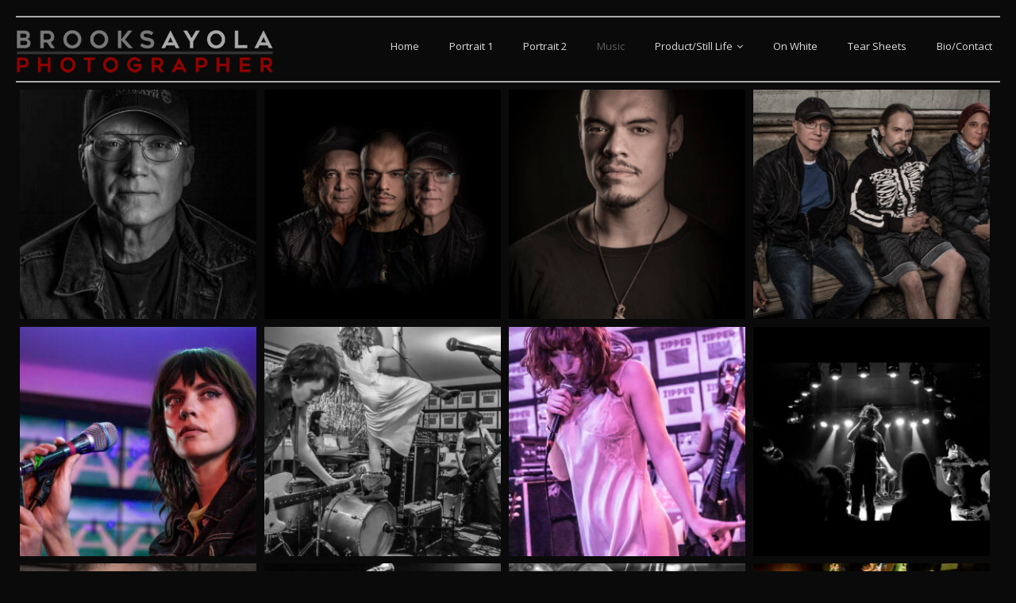

--- FILE ---
content_type: text/html; charset=UTF-8
request_url: https://ayola.com/music-portfolio/
body_size: 8401
content:
<!DOCTYPE html>
<html lang="en-US">

<head>
	<meta charset="UTF-8">
	<title>Music |  Brooks Ayola - photographer - Los Angeles</title>
	<meta name="viewport" content="width=device-width, initial-scale=1.0">
	<link rel="pingback" href="https://ayola.com/ayola/xmlrpc.php" />
	<meta name='robots' content='max-image-preview:large' />
	<style>img:is([sizes="auto" i], [sizes^="auto," i]) { contain-intrinsic-size: 3000px 1500px }</style>
	<link rel='dns-prefetch' href='//fonts.googleapis.com' />
<link rel="alternate" type="application/rss+xml" title="Brooks Ayola - photographer - Los Angeles &raquo; Feed" href="https://ayola.com/feed/" />
<link rel="alternate" type="application/rss+xml" title="Brooks Ayola - photographer - Los Angeles &raquo; Comments Feed" href="https://ayola.com/comments/feed/" />
<script type="text/javascript">
/* <![CDATA[ */
window._wpemojiSettings = {"baseUrl":"https:\/\/s.w.org\/images\/core\/emoji\/16.0.1\/72x72\/","ext":".png","svgUrl":"https:\/\/s.w.org\/images\/core\/emoji\/16.0.1\/svg\/","svgExt":".svg","source":{"concatemoji":"https:\/\/ayola.com\/ayola\/wp-includes\/js\/wp-emoji-release.min.js?ver=6.8.3"}};
/*! This file is auto-generated */
!function(s,n){var o,i,e;function c(e){try{var t={supportTests:e,timestamp:(new Date).valueOf()};sessionStorage.setItem(o,JSON.stringify(t))}catch(e){}}function p(e,t,n){e.clearRect(0,0,e.canvas.width,e.canvas.height),e.fillText(t,0,0);var t=new Uint32Array(e.getImageData(0,0,e.canvas.width,e.canvas.height).data),a=(e.clearRect(0,0,e.canvas.width,e.canvas.height),e.fillText(n,0,0),new Uint32Array(e.getImageData(0,0,e.canvas.width,e.canvas.height).data));return t.every(function(e,t){return e===a[t]})}function u(e,t){e.clearRect(0,0,e.canvas.width,e.canvas.height),e.fillText(t,0,0);for(var n=e.getImageData(16,16,1,1),a=0;a<n.data.length;a++)if(0!==n.data[a])return!1;return!0}function f(e,t,n,a){switch(t){case"flag":return n(e,"\ud83c\udff3\ufe0f\u200d\u26a7\ufe0f","\ud83c\udff3\ufe0f\u200b\u26a7\ufe0f")?!1:!n(e,"\ud83c\udde8\ud83c\uddf6","\ud83c\udde8\u200b\ud83c\uddf6")&&!n(e,"\ud83c\udff4\udb40\udc67\udb40\udc62\udb40\udc65\udb40\udc6e\udb40\udc67\udb40\udc7f","\ud83c\udff4\u200b\udb40\udc67\u200b\udb40\udc62\u200b\udb40\udc65\u200b\udb40\udc6e\u200b\udb40\udc67\u200b\udb40\udc7f");case"emoji":return!a(e,"\ud83e\udedf")}return!1}function g(e,t,n,a){var r="undefined"!=typeof WorkerGlobalScope&&self instanceof WorkerGlobalScope?new OffscreenCanvas(300,150):s.createElement("canvas"),o=r.getContext("2d",{willReadFrequently:!0}),i=(o.textBaseline="top",o.font="600 32px Arial",{});return e.forEach(function(e){i[e]=t(o,e,n,a)}),i}function t(e){var t=s.createElement("script");t.src=e,t.defer=!0,s.head.appendChild(t)}"undefined"!=typeof Promise&&(o="wpEmojiSettingsSupports",i=["flag","emoji"],n.supports={everything:!0,everythingExceptFlag:!0},e=new Promise(function(e){s.addEventListener("DOMContentLoaded",e,{once:!0})}),new Promise(function(t){var n=function(){try{var e=JSON.parse(sessionStorage.getItem(o));if("object"==typeof e&&"number"==typeof e.timestamp&&(new Date).valueOf()<e.timestamp+604800&&"object"==typeof e.supportTests)return e.supportTests}catch(e){}return null}();if(!n){if("undefined"!=typeof Worker&&"undefined"!=typeof OffscreenCanvas&&"undefined"!=typeof URL&&URL.createObjectURL&&"undefined"!=typeof Blob)try{var e="postMessage("+g.toString()+"("+[JSON.stringify(i),f.toString(),p.toString(),u.toString()].join(",")+"));",a=new Blob([e],{type:"text/javascript"}),r=new Worker(URL.createObjectURL(a),{name:"wpTestEmojiSupports"});return void(r.onmessage=function(e){c(n=e.data),r.terminate(),t(n)})}catch(e){}c(n=g(i,f,p,u))}t(n)}).then(function(e){for(var t in e)n.supports[t]=e[t],n.supports.everything=n.supports.everything&&n.supports[t],"flag"!==t&&(n.supports.everythingExceptFlag=n.supports.everythingExceptFlag&&n.supports[t]);n.supports.everythingExceptFlag=n.supports.everythingExceptFlag&&!n.supports.flag,n.DOMReady=!1,n.readyCallback=function(){n.DOMReady=!0}}).then(function(){return e}).then(function(){var e;n.supports.everything||(n.readyCallback(),(e=n.source||{}).concatemoji?t(e.concatemoji):e.wpemoji&&e.twemoji&&(t(e.twemoji),t(e.wpemoji)))}))}((window,document),window._wpemojiSettings);
/* ]]> */
</script>
<link rel='stylesheet' id='ebor-shortcodes-css' href='https://ayola.com/ayola/wp-content/plugins/ebor-shortcode-generator-master/shortcodes.css?ver=6.8.3' type='text/css' media='all' />
<style id='wp-emoji-styles-inline-css' type='text/css'>

	img.wp-smiley, img.emoji {
		display: inline !important;
		border: none !important;
		box-shadow: none !important;
		height: 1em !important;
		width: 1em !important;
		margin: 0 0.07em !important;
		vertical-align: -0.1em !important;
		background: none !important;
		padding: 0 !important;
	}
</style>
<link rel='stylesheet' id='wp-block-library-css' href='https://ayola.com/ayola/wp-includes/css/dist/block-library/style.min.css?ver=6.8.3' type='text/css' media='all' />
<style id='classic-theme-styles-inline-css' type='text/css'>
/*! This file is auto-generated */
.wp-block-button__link{color:#fff;background-color:#32373c;border-radius:9999px;box-shadow:none;text-decoration:none;padding:calc(.667em + 2px) calc(1.333em + 2px);font-size:1.125em}.wp-block-file__button{background:#32373c;color:#fff;text-decoration:none}
</style>
<style id='global-styles-inline-css' type='text/css'>
:root{--wp--preset--aspect-ratio--square: 1;--wp--preset--aspect-ratio--4-3: 4/3;--wp--preset--aspect-ratio--3-4: 3/4;--wp--preset--aspect-ratio--3-2: 3/2;--wp--preset--aspect-ratio--2-3: 2/3;--wp--preset--aspect-ratio--16-9: 16/9;--wp--preset--aspect-ratio--9-16: 9/16;--wp--preset--color--black: #000000;--wp--preset--color--cyan-bluish-gray: #abb8c3;--wp--preset--color--white: #ffffff;--wp--preset--color--pale-pink: #f78da7;--wp--preset--color--vivid-red: #cf2e2e;--wp--preset--color--luminous-vivid-orange: #ff6900;--wp--preset--color--luminous-vivid-amber: #fcb900;--wp--preset--color--light-green-cyan: #7bdcb5;--wp--preset--color--vivid-green-cyan: #00d084;--wp--preset--color--pale-cyan-blue: #8ed1fc;--wp--preset--color--vivid-cyan-blue: #0693e3;--wp--preset--color--vivid-purple: #9b51e0;--wp--preset--gradient--vivid-cyan-blue-to-vivid-purple: linear-gradient(135deg,rgba(6,147,227,1) 0%,rgb(155,81,224) 100%);--wp--preset--gradient--light-green-cyan-to-vivid-green-cyan: linear-gradient(135deg,rgb(122,220,180) 0%,rgb(0,208,130) 100%);--wp--preset--gradient--luminous-vivid-amber-to-luminous-vivid-orange: linear-gradient(135deg,rgba(252,185,0,1) 0%,rgba(255,105,0,1) 100%);--wp--preset--gradient--luminous-vivid-orange-to-vivid-red: linear-gradient(135deg,rgba(255,105,0,1) 0%,rgb(207,46,46) 100%);--wp--preset--gradient--very-light-gray-to-cyan-bluish-gray: linear-gradient(135deg,rgb(238,238,238) 0%,rgb(169,184,195) 100%);--wp--preset--gradient--cool-to-warm-spectrum: linear-gradient(135deg,rgb(74,234,220) 0%,rgb(151,120,209) 20%,rgb(207,42,186) 40%,rgb(238,44,130) 60%,rgb(251,105,98) 80%,rgb(254,248,76) 100%);--wp--preset--gradient--blush-light-purple: linear-gradient(135deg,rgb(255,206,236) 0%,rgb(152,150,240) 100%);--wp--preset--gradient--blush-bordeaux: linear-gradient(135deg,rgb(254,205,165) 0%,rgb(254,45,45) 50%,rgb(107,0,62) 100%);--wp--preset--gradient--luminous-dusk: linear-gradient(135deg,rgb(255,203,112) 0%,rgb(199,81,192) 50%,rgb(65,88,208) 100%);--wp--preset--gradient--pale-ocean: linear-gradient(135deg,rgb(255,245,203) 0%,rgb(182,227,212) 50%,rgb(51,167,181) 100%);--wp--preset--gradient--electric-grass: linear-gradient(135deg,rgb(202,248,128) 0%,rgb(113,206,126) 100%);--wp--preset--gradient--midnight: linear-gradient(135deg,rgb(2,3,129) 0%,rgb(40,116,252) 100%);--wp--preset--font-size--small: 13px;--wp--preset--font-size--medium: 20px;--wp--preset--font-size--large: 36px;--wp--preset--font-size--x-large: 42px;--wp--preset--spacing--20: 0.44rem;--wp--preset--spacing--30: 0.67rem;--wp--preset--spacing--40: 1rem;--wp--preset--spacing--50: 1.5rem;--wp--preset--spacing--60: 2.25rem;--wp--preset--spacing--70: 3.38rem;--wp--preset--spacing--80: 5.06rem;--wp--preset--shadow--natural: 6px 6px 9px rgba(0, 0, 0, 0.2);--wp--preset--shadow--deep: 12px 12px 50px rgba(0, 0, 0, 0.4);--wp--preset--shadow--sharp: 6px 6px 0px rgba(0, 0, 0, 0.2);--wp--preset--shadow--outlined: 6px 6px 0px -3px rgba(255, 255, 255, 1), 6px 6px rgba(0, 0, 0, 1);--wp--preset--shadow--crisp: 6px 6px 0px rgba(0, 0, 0, 1);}:where(.is-layout-flex){gap: 0.5em;}:where(.is-layout-grid){gap: 0.5em;}body .is-layout-flex{display: flex;}.is-layout-flex{flex-wrap: wrap;align-items: center;}.is-layout-flex > :is(*, div){margin: 0;}body .is-layout-grid{display: grid;}.is-layout-grid > :is(*, div){margin: 0;}:where(.wp-block-columns.is-layout-flex){gap: 2em;}:where(.wp-block-columns.is-layout-grid){gap: 2em;}:where(.wp-block-post-template.is-layout-flex){gap: 1.25em;}:where(.wp-block-post-template.is-layout-grid){gap: 1.25em;}.has-black-color{color: var(--wp--preset--color--black) !important;}.has-cyan-bluish-gray-color{color: var(--wp--preset--color--cyan-bluish-gray) !important;}.has-white-color{color: var(--wp--preset--color--white) !important;}.has-pale-pink-color{color: var(--wp--preset--color--pale-pink) !important;}.has-vivid-red-color{color: var(--wp--preset--color--vivid-red) !important;}.has-luminous-vivid-orange-color{color: var(--wp--preset--color--luminous-vivid-orange) !important;}.has-luminous-vivid-amber-color{color: var(--wp--preset--color--luminous-vivid-amber) !important;}.has-light-green-cyan-color{color: var(--wp--preset--color--light-green-cyan) !important;}.has-vivid-green-cyan-color{color: var(--wp--preset--color--vivid-green-cyan) !important;}.has-pale-cyan-blue-color{color: var(--wp--preset--color--pale-cyan-blue) !important;}.has-vivid-cyan-blue-color{color: var(--wp--preset--color--vivid-cyan-blue) !important;}.has-vivid-purple-color{color: var(--wp--preset--color--vivid-purple) !important;}.has-black-background-color{background-color: var(--wp--preset--color--black) !important;}.has-cyan-bluish-gray-background-color{background-color: var(--wp--preset--color--cyan-bluish-gray) !important;}.has-white-background-color{background-color: var(--wp--preset--color--white) !important;}.has-pale-pink-background-color{background-color: var(--wp--preset--color--pale-pink) !important;}.has-vivid-red-background-color{background-color: var(--wp--preset--color--vivid-red) !important;}.has-luminous-vivid-orange-background-color{background-color: var(--wp--preset--color--luminous-vivid-orange) !important;}.has-luminous-vivid-amber-background-color{background-color: var(--wp--preset--color--luminous-vivid-amber) !important;}.has-light-green-cyan-background-color{background-color: var(--wp--preset--color--light-green-cyan) !important;}.has-vivid-green-cyan-background-color{background-color: var(--wp--preset--color--vivid-green-cyan) !important;}.has-pale-cyan-blue-background-color{background-color: var(--wp--preset--color--pale-cyan-blue) !important;}.has-vivid-cyan-blue-background-color{background-color: var(--wp--preset--color--vivid-cyan-blue) !important;}.has-vivid-purple-background-color{background-color: var(--wp--preset--color--vivid-purple) !important;}.has-black-border-color{border-color: var(--wp--preset--color--black) !important;}.has-cyan-bluish-gray-border-color{border-color: var(--wp--preset--color--cyan-bluish-gray) !important;}.has-white-border-color{border-color: var(--wp--preset--color--white) !important;}.has-pale-pink-border-color{border-color: var(--wp--preset--color--pale-pink) !important;}.has-vivid-red-border-color{border-color: var(--wp--preset--color--vivid-red) !important;}.has-luminous-vivid-orange-border-color{border-color: var(--wp--preset--color--luminous-vivid-orange) !important;}.has-luminous-vivid-amber-border-color{border-color: var(--wp--preset--color--luminous-vivid-amber) !important;}.has-light-green-cyan-border-color{border-color: var(--wp--preset--color--light-green-cyan) !important;}.has-vivid-green-cyan-border-color{border-color: var(--wp--preset--color--vivid-green-cyan) !important;}.has-pale-cyan-blue-border-color{border-color: var(--wp--preset--color--pale-cyan-blue) !important;}.has-vivid-cyan-blue-border-color{border-color: var(--wp--preset--color--vivid-cyan-blue) !important;}.has-vivid-purple-border-color{border-color: var(--wp--preset--color--vivid-purple) !important;}.has-vivid-cyan-blue-to-vivid-purple-gradient-background{background: var(--wp--preset--gradient--vivid-cyan-blue-to-vivid-purple) !important;}.has-light-green-cyan-to-vivid-green-cyan-gradient-background{background: var(--wp--preset--gradient--light-green-cyan-to-vivid-green-cyan) !important;}.has-luminous-vivid-amber-to-luminous-vivid-orange-gradient-background{background: var(--wp--preset--gradient--luminous-vivid-amber-to-luminous-vivid-orange) !important;}.has-luminous-vivid-orange-to-vivid-red-gradient-background{background: var(--wp--preset--gradient--luminous-vivid-orange-to-vivid-red) !important;}.has-very-light-gray-to-cyan-bluish-gray-gradient-background{background: var(--wp--preset--gradient--very-light-gray-to-cyan-bluish-gray) !important;}.has-cool-to-warm-spectrum-gradient-background{background: var(--wp--preset--gradient--cool-to-warm-spectrum) !important;}.has-blush-light-purple-gradient-background{background: var(--wp--preset--gradient--blush-light-purple) !important;}.has-blush-bordeaux-gradient-background{background: var(--wp--preset--gradient--blush-bordeaux) !important;}.has-luminous-dusk-gradient-background{background: var(--wp--preset--gradient--luminous-dusk) !important;}.has-pale-ocean-gradient-background{background: var(--wp--preset--gradient--pale-ocean) !important;}.has-electric-grass-gradient-background{background: var(--wp--preset--gradient--electric-grass) !important;}.has-midnight-gradient-background{background: var(--wp--preset--gradient--midnight) !important;}.has-small-font-size{font-size: var(--wp--preset--font-size--small) !important;}.has-medium-font-size{font-size: var(--wp--preset--font-size--medium) !important;}.has-large-font-size{font-size: var(--wp--preset--font-size--large) !important;}.has-x-large-font-size{font-size: var(--wp--preset--font-size--x-large) !important;}
:where(.wp-block-post-template.is-layout-flex){gap: 1.25em;}:where(.wp-block-post-template.is-layout-grid){gap: 1.25em;}
:where(.wp-block-columns.is-layout-flex){gap: 2em;}:where(.wp-block-columns.is-layout-grid){gap: 2em;}
:root :where(.wp-block-pullquote){font-size: 1.5em;line-height: 1.6;}
</style>
<link rel='stylesheet' id='ebor-styles-css' href='https://ayola.com/ayola/wp-content/plugins/ebor-social-master/ebor-styles.css?ver=6.8.3' type='text/css' media='all' />
<link rel='stylesheet' id='ebor-heading-font-css' href='https://fonts.googleapis.com/css?family=Open+Sans%3A300italic%2C400italic%2C600italic%2C700italic%2C800italic%2C400%2C300%2C600%2C700%2C800&#038;ver=6.8.3' type='text/css' media='all' />
<link rel='stylesheet' id='ebor-body-font-css' href='https://fonts.googleapis.com/css?family=Open+Sans%3A300italic%2C400italic%2C600italic%2C700italic%2C800italic%2C400%2C300%2C600%2C700%2C800&#038;ver=6.8.3' type='text/css' media='all' />
<link rel='stylesheet' id='ebor-framework-css' href='https://ayola.com/ayola/wp-content/themes/milli/ebor_framework/css/framework.css?ver=6.8.3' type='text/css' media='all' />
<link rel='stylesheet' id='ebor-font-awesome-css' href='https://ayola.com/ayola/wp-content/themes/milli/ebor_framework/css/font-awesome.min.css?ver=6.8.3' type='text/css' media='all' />
<link rel='stylesheet' id='ebor-style-css' href='https://ayola.com/ayola/wp-content/themes/milli/style.css?ver=6.8.3' type='text/css' media='all' />
<link rel='stylesheet' id='ebor-custom-css' href='https://ayola.com/ayola/wp-content/themes/milli/custom.css?ver=6.8.3' type='text/css' media='all' />
<script type="text/javascript" src="https://ayola.com/ayola/wp-includes/js/jquery/jquery.min.js?ver=3.7.1" id="jquery-core-js"></script>
<script type="text/javascript" src="https://ayola.com/ayola/wp-includes/js/jquery/jquery-migrate.min.js?ver=3.4.1" id="jquery-migrate-js"></script>
<link rel="https://api.w.org/" href="https://ayola.com/wp-json/" /><link rel="alternate" title="JSON" type="application/json" href="https://ayola.com/wp-json/wp/v2/pages/1199" /><link rel="EditURI" type="application/rsd+xml" title="RSD" href="https://ayola.com/ayola/xmlrpc.php?rsd" />
<meta name="generator" content="WordPress 6.8.3" />
<link rel="canonical" href="https://ayola.com/music-portfolio/" />
<link rel='shortlink' href='https://ayola.com/?p=1199' />
<link rel="alternate" title="oEmbed (JSON)" type="application/json+oembed" href="https://ayola.com/wp-json/oembed/1.0/embed?url=https%3A%2F%2Fayola.com%2Fmusic-portfolio%2F" />
<link rel="alternate" title="oEmbed (XML)" type="text/xml+oembed" href="https://ayola.com/wp-json/oembed/1.0/embed?url=https%3A%2F%2Fayola.com%2Fmusic-portfolio%2F&#038;format=xml" />
<style type="text/css" id="custom-background-css">
body.custom-background { background-color: #0a0a0a; }
</style>
	<!--[if lt IE 9]><script src="http://html5shim.googlecode.com/svn/trunk/html5.js"></script><![endif]-->	
<style type="text/css">
	
	body, input[type="text"], input[type="submit"], textarea, .portfolio-index-title, .date-title, h4 span.meta, .resp-easy-accordion h2.resp-accordion {
		font-family: 'Open Sans', sans-serif;
	}
	
	h1, h2, h3, h4, h5, h6, .widget-title {
		font-family: 'Open Sans', sans-serif;
		color: #aaaaaa;
	}
	
	body, .scrollbar .handle, pre {
		color: #aaaaaa;
	}
	
	#top-header #main-nav ul ul li {
		background-color: #0a0a0a;
	}
	
	h1 a, h2 a, h3 a, h4 a, h5 a, h6 a, a {
		color: #dddddd;
	}
	
	#menu-button {
		background: #dddddd;
		color: #fff;
	}
	
	.current-menu-item > a, .current-menu-parent > a {
		color: rgba(221,221,221,0.4);
	}
	
	.wrapper.boxed {
		background: #757575;
		padding: 30px;
	}
	
	input[type="text"], input[type="email"], input[type="submit"], textarea, input[type="password"], pre, hr, blockquote, #sub-header, #main-nav a, .menu-link, .blog article.post, .single article.post, article.page, .search article, .pagination, .pagination a, #comments > ol > li, .feed-wrapper article .feed-details, #main-footer, img.wpcf7-form-control.wpcf7-captchac, table, table th, table td, #main-header #main-nav a, #top-header, #top-header #main-nav ul ul li, .mobile-dropdown #top-header #main-nav a, .page-template-page_sidebar-php article.page {
		border-color: #aaaaaa;
	}
	
	.ebor-tabs *, .resp-vtabs li.resp-tab-active, .resp-vtabs div.resp-tab-content.resp-tab-content-active {
		border-color: #aaaaaa !important;
	}
	
	.scrollbar {
		background: #aaaaaa;
	}
	
	.wrapper > aside, #content > aside {
		width: 310px;
	}
	
	#main-header {
		width: 310px;
	}
	
	#top-header #main-nav, #menu-button {
		margin-top: 0px;
	}
	
			.viewer li{
			-webkit-transition: width 500ms cubic-bezier(0.075, 0.820, 0.165, 1.000);
			-moz-transition: width 500ms cubic-bezier(0.075, 0.820, 0.165, 1.000);
			transition: width 500ms cubic-bezier(0.075, 0.820, 0.165, 1.000);
		}
		.viewer .caption{
			visibility: hidden;
			opacity: 0;
			-webkit-transition: opacity 1.5s ease-in-out;
			-moz-transition: opacity 1.5s ease-in-out;
			transition: opacity 1.5s ease-in-out;
		}
		.viewer .current .caption{
			opacity: 100;
			visibility: visible;
		}
		
	.viewer {
		background-color: rgba(0,0,0,0.8);
	}
	
	.viewer { background-color: rgba(0,0,0,0.9); }

.viewer .caption { display: none; }

.viewer img { 
   border:1px solid #757575; 
   margin-top: 25px; }	
</style>
	
</head>

<body class="wp-singular page-template page-template-page_gallery page-template-page_gallery-php page page-id-1199 custom-background wp-theme-milli menu-top mobile-dropdown">

<div class="wrapper ">

		
	<header id="top-header">
	
	<div id="menu-button"><i class="fa fa-bars"></i></div>
	
	<div class="brand">
		<a class="brand" href="https://ayola.com">
							<img src="https://ayola.com/ayola/wp-content/uploads/2020/07/logo2020-B-325px.png" alt="Brooks Ayola" class="retina" />
					</a>
		
		<span></span>	</div>
	
	<nav id="main-nav">
		<div class="menu-side-menu-container"><ul id="nav" class="menu"><li id="menu-item-751" class="menu-item menu-item-type-custom menu-item-object-custom menu-item-home menu-item-751"><a href="https://ayola.com/">Home</a></li>
<li id="menu-item-852" class="menu-item menu-item-type-post_type menu-item-object-page menu-item-852"><a href="https://ayola.com/portrait-1/">Portrait 1</a></li>
<li id="menu-item-912" class="menu-item menu-item-type-post_type menu-item-object-page menu-item-912"><a href="https://ayola.com/portrait-2/">Portrait 2</a></li>
<li id="menu-item-1296" class="menu-item menu-item-type-post_type menu-item-object-page current-menu-item page_item page-item-1199 current_page_item menu-item-1296"><a href="https://ayola.com/music-portfolio/" aria-current="page">Music</a></li>
<li id="menu-item-889" class="menu-item menu-item-type-post_type menu-item-object-page menu-item-has-children menu-item-889"><a href="https://ayola.com/still-life/">Product/Still Life</a>
<ul class="sub-menu">
	<li id="menu-item-1809" class="menu-item menu-item-type-post_type menu-item-object-page menu-item-1809"><a href="https://ayola.com/ritueldefille/">Rituel de Fille</a></li>
	<li id="menu-item-1849" class="menu-item menu-item-type-post_type menu-item-object-page menu-item-1849"><a href="https://ayola.com/jbl-pro/">Harman/JBL Pro</a></li>
</ul>
</li>
<li id="menu-item-1001" class="menu-item menu-item-type-post_type menu-item-object-page menu-item-1001"><a href="https://ayola.com/on-white/">On White</a></li>
<li id="menu-item-811" class="menu-item menu-item-type-post_type menu-item-object-page menu-item-811"><a href="https://ayola.com/tear-sheets/">Tear Sheets</a></li>
<li id="menu-item-1522" class="menu-item menu-item-type-post_type menu-item-object-page menu-item-1522"><a href="https://ayola.com/biocontact/">Bio/Contact</a></li>
</ul></div>	</nav>
	<div class="clear"></div>

</header>
<section id="content" class="clearfix">
	
	<article id="page-1199" class="gallery-page post-1199 page type-page status-publish hentry">
		
		<div class="isotope-wrapper">

		
		<style type="text/css">
			.gallery-image {
				padding: 5px;
				width: 24.85%;
			}
		</style>
		
	<div class="gallery-image"><a href="https://ayola.com/ayola/wp-content/uploads/2025/06/Chris-21C.jpg" class="view" rel="gallery" title="Chris-21C"><img src="https://ayola.com/ayola/wp-content/themes/milli/img/loader.gif" alt="" data-src="https://ayola.com/ayola/wp-content/uploads/2025/06/Chris-21C-310x300.jpg" width="310" height="300"/></a></div><div class="gallery-image"><a href="https://ayola.com/ayola/wp-content/uploads/2018/12/OHM-X3-01-1000.jpg" class="view" rel="gallery" title="OHM-X3-01-1000"><img src="https://ayola.com/ayola/wp-content/themes/milli/img/loader.gif" alt="" data-src="https://ayola.com/ayola/wp-content/uploads/2018/12/OHM-X3-01-1000-310x300.jpg" width="310" height="300"/></a></div><div class="gallery-image"><a href="https://ayola.com/ayola/wp-content/uploads/2021/10/OHM-Carlos-20.jpg" class="view" rel="gallery" title="OHM-Carlos-20"><img src="https://ayola.com/ayola/wp-content/themes/milli/img/loader.gif" alt="" data-src="https://ayola.com/ayola/wp-content/uploads/2021/10/OHM-Carlos-20-310x300.jpg" width="310" height="300"/></a></div><div class="gallery-image"><a href="https://ayola.com/ayola/wp-content/uploads/2019/07/OHM-18.jpg" class="view" rel="gallery" title="OHM"><img src="https://ayola.com/ayola/wp-content/themes/milli/img/loader.gif" alt="" data-src="https://ayola.com/ayola/wp-content/uploads/2019/07/OHM-18-310x300.jpg" width="310" height="300"/></a></div><div class="gallery-image"><a href="https://ayola.com/ayola/wp-content/uploads/2025/06/SelfImprovement_8391.jpg" class="view" rel="gallery" title="SelfImprovement_8391"><img src="https://ayola.com/ayola/wp-content/themes/milli/img/loader.gif" alt="" data-src="https://ayola.com/ayola/wp-content/uploads/2025/06/SelfImprovement_8391-310x300.jpg" width="310" height="300"/></a></div><div class="gallery-image"><a href="https://ayola.com/ayola/wp-content/uploads/2025/06/BA_8222.jpg" class="view" rel="gallery" title="_BA_8222"><img src="https://ayola.com/ayola/wp-content/themes/milli/img/loader.gif" alt="" data-src="https://ayola.com/ayola/wp-content/uploads/2025/06/BA_8222-310x300.jpg" width="310" height="300"/></a></div><div class="gallery-image"><a href="https://ayola.com/ayola/wp-content/uploads/2025/06/BA_8205.jpg" class="view" rel="gallery" title="_BA_8205"><img src="https://ayola.com/ayola/wp-content/themes/milli/img/loader.gif" alt="" data-src="https://ayola.com/ayola/wp-content/uploads/2025/06/BA_8205-310x300.jpg" width="310" height="300"/></a></div><div class="gallery-image"><a href="https://ayola.com/ayola/wp-content/uploads/2025/06/EnolaGay-Moroccan-7029-B.jpg" class="view" rel="gallery" title="EnolaGay-Moroccan-7029-B"><img src="https://ayola.com/ayola/wp-content/themes/milli/img/loader.gif" alt="" data-src="https://ayola.com/ayola/wp-content/uploads/2025/06/EnolaGay-Moroccan-7029-B-310x300.jpg" width="310" height="300"/></a></div><div class="gallery-image"><a href="https://ayola.com/ayola/wp-content/uploads/2021/10/OHM-NickMenza-20.jpg" class="view" rel="gallery" title="OHM-NickMenza-20"><img src="https://ayola.com/ayola/wp-content/themes/milli/img/loader.gif" alt="" data-src="https://ayola.com/ayola/wp-content/uploads/2021/10/OHM-NickMenza-20-310x300.jpg" width="310" height="300"/></a></div><div class="gallery-image"><a href="https://ayola.com/ayola/wp-content/uploads/2021/10/Monsterwatch-LA-02.jpg" class="view" rel="gallery" title="Monsterwatch-LA-02"><img src="https://ayola.com/ayola/wp-content/themes/milli/img/loader.gif" alt="" data-src="https://ayola.com/ayola/wp-content/uploads/2021/10/Monsterwatch-LA-02-310x300.jpg" width="310" height="300"/></a></div><div class="gallery-image"><a href="https://ayola.com/ayola/wp-content/uploads/2021/10/StanLee.jpg" class="view" rel="gallery" title="StanLee"><img src="https://ayola.com/ayola/wp-content/themes/milli/img/loader.gif" alt="" data-src="https://ayola.com/ayola/wp-content/uploads/2021/10/StanLee-310x300.jpg" width="310" height="300"/></a></div><div class="gallery-image"><a href="https://ayola.com/ayola/wp-content/uploads/2023/11/Scowel-1818.jpg" class="view" rel="gallery" title="Scowel-1818"><img src="https://ayola.com/ayola/wp-content/themes/milli/img/loader.gif" alt="" data-src="https://ayola.com/ayola/wp-content/uploads/2023/11/Scowel-1818-310x300.jpg" width="310" height="300"/></a></div><div class="gallery-image"><a href="https://ayola.com/ayola/wp-content/uploads/2023/11/GlenSobel.jpg" class="view" rel="gallery" title="GlenSobel"><img src="https://ayola.com/ayola/wp-content/themes/milli/img/loader.gif" alt="" data-src="https://ayola.com/ayola/wp-content/uploads/2023/11/GlenSobel-310x300.jpg" width="310" height="300"/></a></div><div class="gallery-image"><a href="https://ayola.com/ayola/wp-content/uploads/2020/07/slaughterhouse.jpg" class="view" rel="gallery" title="slaughterhouse"><img src="https://ayola.com/ayola/wp-content/themes/milli/img/loader.gif" alt="" data-src="https://ayola.com/ayola/wp-content/uploads/2020/07/slaughterhouse-310x300.jpg" width="310" height="300"/></a></div><div class="gallery-image"><a href="https://ayola.com/ayola/wp-content/uploads/2020/07/Slaughterhouse-06.jpg" class="view" rel="gallery" title="Slaughterhouse-06"><img src="https://ayola.com/ayola/wp-content/themes/milli/img/loader.gif" alt="" data-src="https://ayola.com/ayola/wp-content/uploads/2020/07/Slaughterhouse-06-310x300.jpg" width="310" height="300"/></a></div><div class="gallery-image"><a href="https://ayola.com/ayola/wp-content/uploads/2021/10/KofiBaker-01.jpg" class="view" rel="gallery" title="KofiBaker-01"><img src="https://ayola.com/ayola/wp-content/themes/milli/img/loader.gif" alt="" data-src="https://ayola.com/ayola/wp-content/uploads/2021/10/KofiBaker-01-310x300.jpg" width="310" height="300"/></a></div><div class="gallery-image"><a href="https://ayola.com/ayola/wp-content/uploads/2021/10/HalBlaine.jpg" class="view" rel="gallery" title="HalBlaine"><img src="https://ayola.com/ayola/wp-content/themes/milli/img/loader.gif" alt="" data-src="https://ayola.com/ayola/wp-content/uploads/2021/10/HalBlaine-310x300.jpg" width="310" height="300"/></a></div><div class="gallery-image"><a href="https://ayola.com/ayola/wp-content/uploads/2017/05/Bishop-Lamont.jpg" class="view" rel="gallery" title="Bishop Lamont"><img src="https://ayola.com/ayola/wp-content/themes/milli/img/loader.gif" alt="" data-src="https://ayola.com/ayola/wp-content/uploads/2017/05/Bishop-Lamont-310x300.jpg" width="310" height="300"/></a></div><div class="gallery-image"><a href="https://ayola.com/ayola/wp-content/uploads/2021/10/Drummer01.jpg" class="view" rel="gallery" title="Drummer01"><img src="https://ayola.com/ayola/wp-content/themes/milli/img/loader.gif" alt="" data-src="https://ayola.com/ayola/wp-content/uploads/2021/10/Drummer01-310x300.jpg" width="310" height="300"/></a></div><div class="gallery-image"><a href="https://ayola.com/ayola/wp-content/uploads/2021/10/Joe.jpg" class="view" rel="gallery" title="Joe"><img src="https://ayola.com/ayola/wp-content/themes/milli/img/loader.gif" alt="" data-src="https://ayola.com/ayola/wp-content/uploads/2021/10/Joe-310x300.jpg" width="310" height="300"/></a></div><div class="gallery-image"><a href="https://ayola.com/ayola/wp-content/uploads/2021/10/ohm-copy.jpg" class="view" rel="gallery" title="ohm copy"><img src="https://ayola.com/ayola/wp-content/themes/milli/img/loader.gif" alt="" data-src="https://ayola.com/ayola/wp-content/uploads/2021/10/ohm-copy-310x300.jpg" width="310" height="300"/></a></div><div class="gallery-image"><a href="https://ayola.com/ayola/wp-content/uploads/2021/10/RickLatham-088.jpg" class="view" rel="gallery" title="RickLatham-088"><img src="https://ayola.com/ayola/wp-content/themes/milli/img/loader.gif" alt="" data-src="https://ayola.com/ayola/wp-content/uploads/2021/10/RickLatham-088-310x300.jpg" width="310" height="300"/></a></div><div class="gallery-image"><a href="https://ayola.com/ayola/wp-content/uploads/2019/07/Sid-WIlson-X2.jpg" class="view" rel="gallery" title="Sid WIlson X2"><img src="https://ayola.com/ayola/wp-content/themes/milli/img/loader.gif" alt="" data-src="https://ayola.com/ayola/wp-content/uploads/2019/07/Sid-WIlson-X2-310x300.jpg" width="310" height="300"/></a></div><div class="gallery-image"><a href="https://ayola.com/ayola/wp-content/uploads/2021/10/RobinFinck-2-37B.jpg" class="view" rel="gallery" title="RobinFinck-2-37B"><img src="https://ayola.com/ayola/wp-content/themes/milli/img/loader.gif" alt="" data-src="https://ayola.com/ayola/wp-content/uploads/2021/10/RobinFinck-2-37B-310x300.jpg" width="310" height="300"/></a></div><div class="gallery-image"><a href="https://ayola.com/ayola/wp-content/uploads/2018/12/portfolio-robinfinck.jpg" class="view" rel="gallery" title="portfolio-robinfinck"><img src="https://ayola.com/ayola/wp-content/themes/milli/img/loader.gif" alt="" data-src="https://ayola.com/ayola/wp-content/uploads/2018/12/portfolio-robinfinck-310x300.jpg" width="310" height="300"/></a></div><div class="gallery-image"><a href="https://ayola.com/ayola/wp-content/uploads/2018/12/Robin-Finck.jpg" class="view" rel="gallery" title="Robin Finck"><img src="https://ayola.com/ayola/wp-content/themes/milli/img/loader.gif" alt="" data-src="https://ayola.com/ayola/wp-content/uploads/2018/12/Robin-Finck-310x300.jpg" width="310" height="300"/></a></div><div class="gallery-image"><a href="https://ayola.com/ayola/wp-content/uploads/2019/07/SKatingPollyx2.jpg" class="view" rel="gallery" title="Skating Polly"><img src="https://ayola.com/ayola/wp-content/themes/milli/img/loader.gif" alt="" data-src="https://ayola.com/ayola/wp-content/uploads/2019/07/SKatingPollyx2-310x300.jpg" width="310" height="300"/></a></div><div class="gallery-image"><a href="https://ayola.com/ayola/wp-content/uploads/2018/12/LisaF-3-33.jpg" class="view" rel="gallery" title="LisaF-3-33"><img src="https://ayola.com/ayola/wp-content/themes/milli/img/loader.gif" alt="" data-src="https://ayola.com/ayola/wp-content/uploads/2018/12/LisaF-3-33-310x300.jpg" width="310" height="300"/></a></div><div class="gallery-image"><a href="https://ayola.com/ayola/wp-content/uploads/2025/06/QuincyLarsen.jpg" class="view" rel="gallery" title="QuincyLarsen"><img src="https://ayola.com/ayola/wp-content/themes/milli/img/loader.gif" alt="" data-src="https://ayola.com/ayola/wp-content/uploads/2025/06/QuincyLarsen-310x300.jpg" width="310" height="300"/></a></div><div class="gallery-image"><a href="https://ayola.com/ayola/wp-content/uploads/2020/07/monsterwatch-kurtis.jpg" class="view" rel="gallery" title="monsterwatch-kurtis"><img src="https://ayola.com/ayola/wp-content/themes/milli/img/loader.gif" alt="" data-src="https://ayola.com/ayola/wp-content/uploads/2020/07/monsterwatch-kurtis-310x300.jpg" width="310" height="300"/></a></div><div class="gallery-image"><a href="https://ayola.com/ayola/wp-content/uploads/2023/11/monsterchaos.jpg" class="view" rel="gallery" title="monsterchaos"><img src="https://ayola.com/ayola/wp-content/themes/milli/img/loader.gif" alt="" data-src="https://ayola.com/ayola/wp-content/uploads/2023/11/monsterchaos-310x300.jpg" width="310" height="300"/></a></div><div class="gallery-image"><a href="https://ayola.com/ayola/wp-content/uploads/2020/07/Monsterwatch-LA-03.jpg" class="view" rel="gallery" title="Monsterwatch-LA-03"><img src="https://ayola.com/ayola/wp-content/themes/milli/img/loader.gif" alt="" data-src="https://ayola.com/ayola/wp-content/uploads/2020/07/Monsterwatch-LA-03-310x300.jpg" width="310" height="300"/></a></div><div class="gallery-image"><a href="https://ayola.com/ayola/wp-content/uploads/2017/05/Nita-6-37.jpg" class="view" rel="gallery" title="Nita Strauss (Alice Cooper Band)"><img src="https://ayola.com/ayola/wp-content/themes/milli/img/loader.gif" alt="" data-src="https://ayola.com/ayola/wp-content/uploads/2017/05/Nita-6-37-310x300.jpg" width="310" height="300"/></a></div><div class="gallery-image"><a href="https://ayola.com/ayola/wp-content/uploads/2017/05/Nita-3-16.jpg" class="view" rel="gallery" title="Nita Strauss (Alice Cooper Band)"><img src="https://ayola.com/ayola/wp-content/themes/milli/img/loader.gif" alt="" data-src="https://ayola.com/ayola/wp-content/uploads/2017/05/Nita-3-16-310x300.jpg" width="310" height="300"/></a></div><div class="gallery-image"><a href="https://ayola.com/ayola/wp-content/uploads/2017/05/Courtney-Cox.jpg" class="view" rel="gallery" title="Courtney Cox"><img src="https://ayola.com/ayola/wp-content/themes/milli/img/loader.gif" alt="" data-src="https://ayola.com/ayola/wp-content/uploads/2017/05/Courtney-Cox-310x300.jpg" width="310" height="300"/></a></div><div class="gallery-image"><a href="https://ayola.com/ayola/wp-content/uploads/2019/07/Keneally-GriffPeters-01.jpg" class="view" rel="gallery" title="Griff Peters"><img src="https://ayola.com/ayola/wp-content/themes/milli/img/loader.gif" alt="" data-src="https://ayola.com/ayola/wp-content/uploads/2019/07/Keneally-GriffPeters-01-310x300.jpg" width="310" height="300"/></a></div><div class="gallery-image"><a href="https://ayola.com/ayola/wp-content/uploads/2017/05/Greg-Hetson.jpg" class="view" rel="gallery" title="Greg Hetson"><img src="https://ayola.com/ayola/wp-content/themes/milli/img/loader.gif" alt="" data-src="https://ayola.com/ayola/wp-content/uploads/2017/05/Greg-Hetson-310x300.jpg" width="310" height="300"/></a></div><div class="gallery-image"><a href="https://ayola.com/ayola/wp-content/uploads/2021/10/hetson.jpg" class="view" rel="gallery" title="hetson"><img src="https://ayola.com/ayola/wp-content/themes/milli/img/loader.gif" alt="" data-src="https://ayola.com/ayola/wp-content/uploads/2021/10/hetson-310x300.jpg" width="310" height="300"/></a></div><div class="gallery-image"><a href="https://ayola.com/ayola/wp-content/uploads/2023/11/CircleJerks-2248.jpg" class="view" rel="gallery" title="CircleJerks-2248"><img src="https://ayola.com/ayola/wp-content/themes/milli/img/loader.gif" alt="" data-src="https://ayola.com/ayola/wp-content/uploads/2023/11/CircleJerks-2248-310x300.jpg" width="310" height="300"/></a></div><div class="gallery-image"><a href="https://ayola.com/ayola/wp-content/uploads/2017/05/Garth-Brooks-Lights2.jpg" class="view" rel="gallery" title="Garth Brooks Lights"><img src="https://ayola.com/ayola/wp-content/themes/milli/img/loader.gif" alt="" data-src="https://ayola.com/ayola/wp-content/uploads/2017/05/Garth-Brooks-Lights2-310x300.jpg" width="310" height="300"/></a></div><div class="gallery-image"><a href="https://ayola.com/ayola/wp-content/uploads/2017/05/Garth-Brooks2.jpg" class="view" rel="gallery" title="Garth Brooks2"><img src="https://ayola.com/ayola/wp-content/themes/milli/img/loader.gif" alt="" data-src="https://ayola.com/ayola/wp-content/uploads/2017/05/Garth-Brooks2-310x300.jpg" width="310" height="300"/></a></div><div class="gallery-image"><a href="https://ayola.com/ayola/wp-content/uploads/2017/05/Garth-Brooks-Lights.jpg" class="view" rel="gallery" title="Garth Brooks Lights"><img src="https://ayola.com/ayola/wp-content/themes/milli/img/loader.gif" alt="" data-src="https://ayola.com/ayola/wp-content/uploads/2017/05/Garth-Brooks-Lights-310x300.jpg" width="310" height="300"/></a></div><div class="gallery-image"><a href="https://ayola.com/ayola/wp-content/uploads/2017/05/Garth-Brooks.jpg" class="view" rel="gallery" title="Garth Brooks"><img src="https://ayola.com/ayola/wp-content/themes/milli/img/loader.gif" alt="" data-src="https://ayola.com/ayola/wp-content/uploads/2017/05/Garth-Brooks-310x300.jpg" width="310" height="300"/></a></div><div class="gallery-image"><a href="https://ayola.com/ayola/wp-content/uploads/2017/05/3G-white.jpg" class="view" rel="gallery" title="Three Guests"><img src="https://ayola.com/ayola/wp-content/themes/milli/img/loader.gif" alt="" data-src="https://ayola.com/ayola/wp-content/uploads/2017/05/3G-white-310x300.jpg" width="310" height="300"/></a></div><div class="gallery-image"><a href="https://ayola.com/ayola/wp-content/uploads/2017/05/3Guests-1B-28.jpg" class="view" rel="gallery" title="Three Guests"><img src="https://ayola.com/ayola/wp-content/themes/milli/img/loader.gif" alt="" data-src="https://ayola.com/ayola/wp-content/uploads/2017/05/3Guests-1B-28-310x300.jpg" width="310" height="300"/></a></div><div class="gallery-image"><a href="https://ayola.com/ayola/wp-content/uploads/2021/10/GeoffEmerick109.jpg" class="view" rel="gallery" title="GeoffEmerick109"><img src="https://ayola.com/ayola/wp-content/themes/milli/img/loader.gif" alt="" data-src="https://ayola.com/ayola/wp-content/uploads/2021/10/GeoffEmerick109-310x300.jpg" width="310" height="300"/></a></div><div class="gallery-image"><a href="https://ayola.com/ayola/wp-content/uploads/2017/05/portfolio-meghankrauss-02.jpg" class="view" rel="gallery" title="Meghan Krauss"><img src="https://ayola.com/ayola/wp-content/themes/milli/img/loader.gif" alt="" data-src="https://ayola.com/ayola/wp-content/uploads/2017/05/portfolio-meghankrauss-02-310x300.jpg" width="310" height="300"/></a></div><div class="gallery-image"><a href="https://ayola.com/ayola/wp-content/uploads/2017/05/Tim-Landers.jpg" class="view" rel="gallery" title="Tim Landers"><img src="https://ayola.com/ayola/wp-content/themes/milli/img/loader.gif" alt="" data-src="https://ayola.com/ayola/wp-content/uploads/2017/05/Tim-Landers-310x300.jpg" width="310" height="300"/></a></div><div class="gallery-image"><a href="https://ayola.com/ayola/wp-content/uploads/2017/05/Chett-Lehrer2.jpg" class="view" rel="gallery" title="Chett Lehrer2"><img src="https://ayola.com/ayola/wp-content/themes/milli/img/loader.gif" alt="" data-src="https://ayola.com/ayola/wp-content/uploads/2017/05/Chett-Lehrer2-310x300.jpg" width="310" height="300"/></a></div><div class="gallery-image"><a href="https://ayola.com/ayola/wp-content/uploads/2017/05/Chett-Lehrer.jpg" class="view" rel="gallery" title="Chett Lehrer"><img src="https://ayola.com/ayola/wp-content/themes/milli/img/loader.gif" alt="" data-src="https://ayola.com/ayola/wp-content/uploads/2017/05/Chett-Lehrer-310x300.jpg" width="310" height="300"/></a></div><div class="gallery-image"><a href="https://ayola.com/ayola/wp-content/uploads/2017/05/Chect-Lehrer3.jpg" class="view" rel="gallery" title="Chett Lehrer"><img src="https://ayola.com/ayola/wp-content/themes/milli/img/loader.gif" alt="" data-src="https://ayola.com/ayola/wp-content/uploads/2017/05/Chect-Lehrer3-310x300.jpg" width="310" height="300"/></a></div><div class="gallery-image"><a href="https://ayola.com/ayola/wp-content/uploads/2017/05/Lucky-Lehrer-X8.jpg" class="view" rel="gallery" title="Lucky Lehrer X8"><img src="https://ayola.com/ayola/wp-content/themes/milli/img/loader.gif" alt="" data-src="https://ayola.com/ayola/wp-content/uploads/2017/05/Lucky-Lehrer-X8-310x300.jpg" width="310" height="300"/></a></div><div class="gallery-image"><a href="https://ayola.com/ayola/wp-content/uploads/2017/05/Nixon.jpg" class="view" rel="gallery" title="Nixon"><img src="https://ayola.com/ayola/wp-content/themes/milli/img/loader.gif" alt="" data-src="https://ayola.com/ayola/wp-content/uploads/2017/05/Nixon-310x300.jpg" width="310" height="300"/></a></div><div class="gallery-image"><a href="https://ayola.com/ayola/wp-content/uploads/2017/05/AYOK-Kids.jpg" class="view" rel="gallery" title="AYOK Kids"><img src="https://ayola.com/ayola/wp-content/themes/milli/img/loader.gif" alt="" data-src="https://ayola.com/ayola/wp-content/uploads/2017/05/AYOK-Kids-310x300.jpg" width="310" height="300"/></a></div><div class="gallery-image"><a href="https://ayola.com/ayola/wp-content/uploads/2017/05/AYOK-Kids2.jpg" class="view" rel="gallery" title="AYOK Kids2"><img src="https://ayola.com/ayola/wp-content/themes/milli/img/loader.gif" alt="" data-src="https://ayola.com/ayola/wp-content/uploads/2017/05/AYOK-Kids2-310x300.jpg" width="310" height="300"/></a></div><div class="gallery-image"><a href="https://ayola.com/ayola/wp-content/uploads/2017/05/Matt-Reeves.jpg" class="view" rel="gallery" title="Matt Reeves"><img src="https://ayola.com/ayola/wp-content/themes/milli/img/loader.gif" alt="" data-src="https://ayola.com/ayola/wp-content/uploads/2017/05/Matt-Reeves-310x300.jpg" width="310" height="300"/></a></div><div class="gallery-image"><a href="https://ayola.com/ayola/wp-content/uploads/2017/05/Jordan2.jpg" class="view" rel="gallery" title="Jordan2"><img src="https://ayola.com/ayola/wp-content/themes/milli/img/loader.gif" alt="" data-src="https://ayola.com/ayola/wp-content/uploads/2017/05/Jordan2-310x300.jpg" width="310" height="300"/></a></div><div class="gallery-image"><a href="https://ayola.com/ayola/wp-content/uploads/2017/05/Jordan.jpg" class="view" rel="gallery" title="Jordan"><img src="https://ayola.com/ayola/wp-content/themes/milli/img/loader.gif" alt="" data-src="https://ayola.com/ayola/wp-content/uploads/2017/05/Jordan-310x300.jpg" width="310" height="300"/></a></div><div class="gallery-image"><a href="https://ayola.com/ayola/wp-content/uploads/2017/05/portfolio-naughty.jpg" class="view" rel="gallery" title="Treach Naughty By Nature"><img src="https://ayola.com/ayola/wp-content/themes/milli/img/loader.gif" alt="" data-src="https://ayola.com/ayola/wp-content/uploads/2017/05/portfolio-naughty-310x300.jpg" width="310" height="300"/></a></div><div class="gallery-image"><a href="https://ayola.com/ayola/wp-content/uploads/2017/05/portfolio-Thorne.jpg" class="view" rel="gallery" title="Rick Thorne"><img src="https://ayola.com/ayola/wp-content/themes/milli/img/loader.gif" alt="" data-src="https://ayola.com/ayola/wp-content/uploads/2017/05/portfolio-Thorne-310x300.jpg" width="310" height="300"/></a></div><div class="gallery-image"><a href="https://ayola.com/ayola/wp-content/uploads/2017/05/portfolio-Thorne-02.jpg" class="view" rel="gallery" title="Rick Thorne"><img src="https://ayola.com/ayola/wp-content/themes/milli/img/loader.gif" alt="" data-src="https://ayola.com/ayola/wp-content/uploads/2017/05/portfolio-Thorne-02-310x300.jpg" width="310" height="300"/></a></div><div class="gallery-image"><a href="https://ayola.com/ayola/wp-content/uploads/2017/05/Rick-Thorne.jpg" class="view" rel="gallery" title="Rick Thorne"><img src="https://ayola.com/ayola/wp-content/themes/milli/img/loader.gif" alt="" data-src="https://ayola.com/ayola/wp-content/uploads/2017/05/Rick-Thorne-310x300.jpg" width="310" height="300"/></a></div><div class="gallery-image"><a href="https://ayola.com/ayola/wp-content/uploads/2017/05/portfolio-rydyr-01.jpg" class="view" rel="gallery" title="RYDYR"><img src="https://ayola.com/ayola/wp-content/themes/milli/img/loader.gif" alt="" data-src="https://ayola.com/ayola/wp-content/uploads/2017/05/portfolio-rydyr-01-310x300.jpg" width="310" height="300"/></a></div><div class="gallery-image"><a href="https://ayola.com/ayola/wp-content/uploads/2017/05/portfolio-rydyr-02.jpg" class="view" rel="gallery" title="RYDYR"><img src="https://ayola.com/ayola/wp-content/themes/milli/img/loader.gif" alt="" data-src="https://ayola.com/ayola/wp-content/uploads/2017/05/portfolio-rydyr-02-310x300.jpg" width="310" height="300"/></a></div><div class="gallery-image"><a href="https://ayola.com/ayola/wp-content/uploads/2017/05/Lia-Fail.jpg" class="view" rel="gallery" title="Lia Fail"><img src="https://ayola.com/ayola/wp-content/themes/milli/img/loader.gif" alt="" data-src="https://ayola.com/ayola/wp-content/uploads/2017/05/Lia-Fail-310x300.jpg" width="310" height="300"/></a></div><div class="gallery-image"><a href="https://ayola.com/ayola/wp-content/uploads/2017/05/portfolio-everlast.jpg" class="view" rel="gallery" title="Everlast"><img src="https://ayola.com/ayola/wp-content/themes/milli/img/loader.gif" alt="" data-src="https://ayola.com/ayola/wp-content/uploads/2017/05/portfolio-everlast-310x300.jpg" width="310" height="300"/></a></div><div class="gallery-image"><a href="https://ayola.com/ayola/wp-content/uploads/2017/05/Matt-Sorum2.jpg" class="view" rel="gallery" title="Matt Sorum for AKG"><img src="https://ayola.com/ayola/wp-content/themes/milli/img/loader.gif" alt="" data-src="https://ayola.com/ayola/wp-content/uploads/2017/05/Matt-Sorum2-310x300.jpg" width="310" height="300"/></a></div><div class="gallery-image"><a href="https://ayola.com/ayola/wp-content/uploads/2017/05/Matt-Sorum.jpg" class="view" rel="gallery" title="Matt Sorum for AKG"><img src="https://ayola.com/ayola/wp-content/themes/milli/img/loader.gif" alt="" data-src="https://ayola.com/ayola/wp-content/uploads/2017/05/Matt-Sorum-310x300.jpg" width="310" height="300"/></a></div><div class="gallery-image"><a href="https://ayola.com/ayola/wp-content/uploads/2017/05/Stephen-Perkins.jpg" class="view" rel="gallery" title="Stephen Perkins"><img src="https://ayola.com/ayola/wp-content/themes/milli/img/loader.gif" alt="" data-src="https://ayola.com/ayola/wp-content/uploads/2017/05/Stephen-Perkins-310x300.jpg" width="310" height="300"/></a></div><div class="gallery-image"><a href="https://ayola.com/ayola/wp-content/uploads/2017/05/Lucky-Strike.jpg" class="view" rel="gallery" title="Lucky Strike"><img src="https://ayola.com/ayola/wp-content/themes/milli/img/loader.gif" alt="" data-src="https://ayola.com/ayola/wp-content/uploads/2017/05/Lucky-Strike-310x300.jpg" width="310" height="300"/></a></div><div class="gallery-image"><a href="https://ayola.com/ayola/wp-content/uploads/2017/05/Trisha-Yearwood.jpg" class="view" rel="gallery" title="Trisha Yearwood"><img src="https://ayola.com/ayola/wp-content/themes/milli/img/loader.gif" alt="" data-src="https://ayola.com/ayola/wp-content/uploads/2017/05/Trisha-Yearwood-310x300.jpg" width="310" height="300"/></a></div><div class="gallery-image"><a href="https://ayola.com/ayola/wp-content/uploads/2017/05/Mizahn.jpg" class="view" rel="gallery" title="Mizahn"><img src="https://ayola.com/ayola/wp-content/themes/milli/img/loader.gif" alt="" data-src="https://ayola.com/ayola/wp-content/uploads/2017/05/Mizahn-310x300.jpg" width="310" height="300"/></a></div><div class="gallery-image"><a href="https://ayola.com/ayola/wp-content/uploads/2017/05/Day-Of-The-Outlaw.jpg" class="view" rel="gallery" title="Day Of The Outlaw"><img src="https://ayola.com/ayola/wp-content/themes/milli/img/loader.gif" alt="" data-src="https://ayola.com/ayola/wp-content/uploads/2017/05/Day-Of-The-Outlaw-310x300.jpg" width="310" height="300"/></a></div><div class="gallery-image"><a href="https://ayola.com/ayola/wp-content/uploads/2017/05/Day-Of-The-Outlaw2.jpg" class="view" rel="gallery" title="Day Of The Outlaw"><img src="https://ayola.com/ayola/wp-content/themes/milli/img/loader.gif" alt="" data-src="https://ayola.com/ayola/wp-content/uploads/2017/05/Day-Of-The-Outlaw2-310x300.jpg" width="310" height="300"/></a></div><div class="gallery-image"><a href="https://ayola.com/ayola/wp-content/uploads/2017/05/Johnny-Martin.jpg" class="view" rel="gallery" title="Johnny Martin"><img src="https://ayola.com/ayola/wp-content/themes/milli/img/loader.gif" alt="" data-src="https://ayola.com/ayola/wp-content/uploads/2017/05/Johnny-Martin-310x300.jpg" width="310" height="300"/></a></div><div class="gallery-image"><a href="https://ayola.com/ayola/wp-content/uploads/2017/05/Killjoy-Union.jpg" class="view" rel="gallery" title="Killjoy Union"><img src="https://ayola.com/ayola/wp-content/themes/milli/img/loader.gif" alt="" data-src="https://ayola.com/ayola/wp-content/uploads/2017/05/Killjoy-Union-310x300.jpg" width="310" height="300"/></a></div><div class="gallery-image"><a href="https://ayola.com/ayola/wp-content/uploads/2017/05/portfolio-hop-lethal.jpg" class="view" rel="gallery" title="DJ Lethal"><img src="https://ayola.com/ayola/wp-content/themes/milli/img/loader.gif" alt="" data-src="https://ayola.com/ayola/wp-content/uploads/2017/05/portfolio-hop-lethal-310x300.jpg" width="310" height="300"/></a></div><div class="gallery-image"><a href="https://ayola.com/ayola/wp-content/uploads/2017/05/portfolio-hop-02.jpg" class="view" rel="gallery" title="House of Pain"><img src="https://ayola.com/ayola/wp-content/themes/milli/img/loader.gif" alt="" data-src="https://ayola.com/ayola/wp-content/uploads/2017/05/portfolio-hop-02-310x300.jpg" width="310" height="300"/></a></div><div class="gallery-image"><a href="https://ayola.com/ayola/wp-content/uploads/2017/05/Danny-Boy.jpg" class="view" rel="gallery" title="Danny Boy"><img src="https://ayola.com/ayola/wp-content/themes/milli/img/loader.gif" alt="" data-src="https://ayola.com/ayola/wp-content/uploads/2017/05/Danny-Boy-310x300.jpg" width="310" height="300"/></a></div><div class="gallery-image"><a href="https://ayola.com/ayola/wp-content/uploads/2021/10/LaCoka-B-154.jpg" class="view" rel="gallery" title="LaCoka-B-154"><img src="https://ayola.com/ayola/wp-content/themes/milli/img/loader.gif" alt="" data-src="https://ayola.com/ayola/wp-content/uploads/2021/10/LaCoka-B-154-310x300.jpg" width="310" height="300"/></a></div><div class="gallery-image"><a href="https://ayola.com/ayola/wp-content/uploads/2021/10/LaCoka-A-010.jpg" class="view" rel="gallery" title="LaCoka-A-010"><img src="https://ayola.com/ayola/wp-content/themes/milli/img/loader.gif" alt="" data-src="https://ayola.com/ayola/wp-content/uploads/2021/10/LaCoka-A-010-310x300.jpg" width="310" height="300"/></a></div><div class="gallery-image"><a href="https://ayola.com/ayola/wp-content/uploads/2017/05/Slaine.jpg" class="view" rel="gallery" title="Slaine"><img src="https://ayola.com/ayola/wp-content/themes/milli/img/loader.gif" alt="" data-src="https://ayola.com/ayola/wp-content/uploads/2017/05/Slaine-310x300.jpg" width="310" height="300"/></a></div><div class="gallery-image"><a href="https://ayola.com/ayola/wp-content/uploads/2019/07/Ill-Bill.jpg" class="view" rel="gallery" title="Ill Bill"><img src="https://ayola.com/ayola/wp-content/themes/milli/img/loader.gif" alt="" data-src="https://ayola.com/ayola/wp-content/uploads/2019/07/Ill-Bill-310x300.jpg" width="310" height="300"/></a></div><div class="gallery-image"><a href="https://ayola.com/ayola/wp-content/uploads/2017/05/La-Coka-Nostra.jpg" class="view" rel="gallery" title="La Coka Nostra"><img src="https://ayola.com/ayola/wp-content/themes/milli/img/loader.gif" alt="" data-src="https://ayola.com/ayola/wp-content/uploads/2017/05/La-Coka-Nostra-310x300.jpg" width="310" height="300"/></a></div><div class="gallery-image"><a href="https://ayola.com/ayola/wp-content/uploads/2017/05/portfolio-leone.jpg" class="view" rel="gallery" title="Leone"><img src="https://ayola.com/ayola/wp-content/themes/milli/img/loader.gif" alt="" data-src="https://ayola.com/ayola/wp-content/uploads/2017/05/portfolio-leone-310x300.jpg" width="310" height="300"/></a></div><div class="gallery-image"><a href="https://ayola.com/ayola/wp-content/uploads/2017/05/JoeLeone-2-29M.jpg" class="view" rel="gallery" title="Joe Leone"><img src="https://ayola.com/ayola/wp-content/themes/milli/img/loader.gif" alt="" data-src="https://ayola.com/ayola/wp-content/uploads/2017/05/JoeLeone-2-29M-310x300.jpg" width="310" height="300"/></a></div><div class="gallery-image"><a href="https://ayola.com/ayola/wp-content/uploads/2017/05/Chad-Smith.jpg" class="view" rel="gallery" title="Chad Smith"><img src="https://ayola.com/ayola/wp-content/themes/milli/img/loader.gif" alt="" data-src="https://ayola.com/ayola/wp-content/uploads/2017/05/Chad-Smith-310x300.jpg" width="310" height="300"/></a></div><div class="gallery-image"><a href="https://ayola.com/ayola/wp-content/uploads/2017/05/portfolio-meatbats.jpg" class="view" rel="gallery" title="The Meatbats"><img src="https://ayola.com/ayola/wp-content/themes/milli/img/loader.gif" alt="" data-src="https://ayola.com/ayola/wp-content/uploads/2017/05/portfolio-meatbats-310x300.jpg" width="310" height="300"/></a></div><div class="gallery-image"><a href="https://ayola.com/ayola/wp-content/uploads/2017/05/portfolio-crackshell.jpg" class="view" rel="gallery" title="Crack in the Shell"><img src="https://ayola.com/ayola/wp-content/themes/milli/img/loader.gif" alt="" data-src="https://ayola.com/ayola/wp-content/uploads/2017/05/portfolio-crackshell-310x300.jpg" width="310" height="300"/></a></div><div class="gallery-image"><a href="https://ayola.com/ayola/wp-content/uploads/2017/05/Makepeace-Brothers.jpg" class="view" rel="gallery" title="Makepeace Brothers"><img src="https://ayola.com/ayola/wp-content/themes/milli/img/loader.gif" alt="" data-src="https://ayola.com/ayola/wp-content/uploads/2017/05/Makepeace-Brothers-310x300.jpg" width="310" height="300"/></a></div><div class="gallery-image"><a href="https://ayola.com/ayola/wp-content/uploads/2018/12/Makepeace-Brother-for-JBL.jpg" class="view" rel="gallery" title="Makepeace Brother for JBL"><img src="https://ayola.com/ayola/wp-content/themes/milli/img/loader.gif" alt="" data-src="https://ayola.com/ayola/wp-content/uploads/2018/12/Makepeace-Brother-for-JBL-310x300.jpg" width="310" height="300"/></a></div><div class="gallery-image"><a href="https://ayola.com/ayola/wp-content/uploads/2017/05/Dizzy-Lilacs.jpg" class="view" rel="gallery" title="Dizzy Lilacs"><img src="https://ayola.com/ayola/wp-content/themes/milli/img/loader.gif" alt="" data-src="https://ayola.com/ayola/wp-content/uploads/2017/05/Dizzy-Lilacs-310x300.jpg" width="310" height="300"/></a></div>	
</div>		
		<div class="clear"></div><!--clear floats-->
		
	</article>
	
</section>
	
<div class="clear"></div>

	<footer id="main-footer">
			
			
			<div id="ebor_social-widget-2" class="widget clearfix ebor_social"><ul class="ebor-social"><li><a href="http://500px.com/Ayola" class="ebor-social" target="_blank"><img src="https://ayola.com/ayola/wp-content/plugins/ebor-social-master/img/64px/500px-64.png" alt="500px" width="32px" height="32px" /></a></li><li><a href="http://facebook.com/brooksayola" class="ebor-social" target="_blank"><img src="https://ayola.com/ayola/wp-content/plugins/ebor-social-master/img/64px/facebook-64.png" alt="facebook" width="32px" height="32px" /></a></li><li><a href="http://instagram.com/brooksayola" class="ebor-social" target="_blank"><img src="https://ayola.com/ayola/wp-content/plugins/ebor-social-master/img/64px/instagram-64.png" alt="instagram" width="32px" height="32px" /></a></li><li><a href="http://www.last.fm/user/BrooksBlog/" class="ebor-social" target="_blank"><img src="https://ayola.com/ayola/wp-content/plugins/ebor-social-master/img/64px/lastfm-64.png" alt="lastfm" width="32px" height="32px" /></a></li></ul></div><div id="text-2" class="widget clearfix widget_text"><h3 class="section-title widget-title upper">© 2024 Brooks Ayola</h3>			<div class="textwidget"></div>
		</div>			<div class="clear"></div>
			
			
			<div class="one_half">
							</div>
			
			<div class="one_half last subtext">
				<p>.</p>
			</div>
			<div class="clear"></div>
		
	</footer>

<div class="clear"></div>
</div><!--/.wrapper-->

<script type="speculationrules">
{"prefetch":[{"source":"document","where":{"and":[{"href_matches":"\/*"},{"not":{"href_matches":["\/ayola\/wp-*.php","\/ayola\/wp-admin\/*","\/ayola\/wp-content\/uploads\/*","\/ayola\/wp-content\/*","\/ayola\/wp-content\/plugins\/*","\/ayola\/wp-content\/themes\/milli\/*","\/*\\?(.+)"]}},{"not":{"selector_matches":"a[rel~=\"nofollow\"]"}},{"not":{"selector_matches":".no-prefetch, .no-prefetch a"}}]},"eagerness":"conservative"}]}
</script>
<script type="text/javascript" src="https://ayola.com/ayola/wp-content/plugins/ebor-shortcode-generator-master/js/ebor-shortcodes-lib.js?ver=6.8.3" id="ebor-shortcodes-lib-js"></script>
<script type="text/javascript" src="https://ayola.com/ayola/wp-content/themes/milli/js/plugins.js?ver=6.8.3" id="ebor-plugins-js"></script>
<script type="text/javascript" src="https://ayola.com/ayola/wp-content/themes/milli/js/custom.js?ver=6.8.3" id="ebor-scripts-js"></script>
<script type="text/javascript" src="https://ayola.com/ayola/wp-content/themes/milli/js/view.min.js?auto&amp;ver=6.8.3" id="ebor-view-js"></script>

<script type="text/javascript">
jQuery('document').ready(function($){
	$('[title]').removeAttr('title');
});
</script>

</body>
</html>

--- FILE ---
content_type: text/css
request_url: https://ayola.com/ayola/wp-content/plugins/ebor-shortcode-generator-master/shortcodes.css?ver=6.8.3
body_size: 1469
content:
hr.big-hr {
	margin: 40px 0;
}

/*-----------------------------------------------------------------------------------*/
/*	Column Styles
/*-----------------------------------------------------------------------------------*/

.ebor-one-half { width: 48%; }
.ebor-one-third { width: 30.66%; }
.ebor-two-third { width: 65.33%; }
.ebor-one-fourth { width: 22%; }
.ebor-three-fourth { width: 74%; }
.ebor-one-fifth { width: 16.8%; }
.ebor-two-fifth { width: 37.6%; }
.ebor-three-fifth { width: 58.4%; }
.ebor-four-fifth { width: 79.2%; }
.ebor-one-sixth { width: 13.33%; }
.ebor-five-sixth { width: 82.67%; }

.ebor-one-half,
.ebor-one-third,
.ebor-two-third,
.ebor-three-fourth,
.ebor-one-fourth,
.ebor-one-fifth,
.ebor-two-fifth,
.ebor-three-fifth,
.ebor-four-fifth,
.ebor-one-sixth,
.ebor-five-sixth {
	position: relative;
	margin-right: 4%;
	margin-bottom: 2em;
	float: left;
}

.ebor-column-last {
	margin-right: 0 !important;
	clear: right;
}

/*-----------------------------------------------------------------------------------*/
/*	Button Styles
/*-----------------------------------------------------------------------------------*/

.ebor-button { display: inline-block; background: rgba(0,0,0,0.2); padding: 10px 13px; font-style: italic; margin: 0 6px 9px 0; color: #fff !important; }
.ebor-button:hover {
	color: #fff !important; background: #95a5a6;
}
/* ===[ Colours ]=== */
.turquoise { background: #1abc9c }
.emerald { background: #2ecc71 }
.river { background: #3498db }
.amethyst { background: #9b59b6 }
.asphalt { background: #34495e }
.sea { background: #16a085 }
.nephritis { background: #27ae60 }
.blue { background: #2980b9 }
.wisteria { background: #8e44ad }
.midnight { background: #2c3e50 }
.sunflower { background: #f1c40f }
.carrot { background: #e67e22 }
.alizarin { background: #e74c3c }
.clouds { background: #ecf0f1 }
.concrete { background: #95a5a6 }
.orange { background: #f39c12 }
.pumpkin { background: #d35400 }
.pomegranate { background: #c0392b }
.silver { background: #ecf0f1 }
.asbestos { background: #7f8c8d }

/*-----------------------------------------------------------------------------------*/
/*	Alert Styles
/*-----------------------------------------------------------------------------------*/

.ebor-alert {
    padding: 0.8em;
    margin: 0 0 1.5em 0;
    line-height: 1.6em;
    color: #fff;
}
.ebor-alert img {
	float: right; padding: 2px 3px 0 0; cursor: pointer;
}

/*-----------------------------------------------------------------------------------*/
/*	Tab Styles
/*-----------------------------------------------------------------------------------*/

.ebor-tabs {
	margin-bottom: 25px !important;
}

ul.resp-tabs-list {
    margin: 0px;
    padding: 0px;
    z-index: 999;
}

.resp-tabs-list li {
    font-size: 13px;
    display: inline-block;
    padding: 13px 15px 12px;
    margin: 0 -1px -2px 0;
    list-style: none;
    cursor: pointer;
    float: left;
    background: #ecf0f1;
    border: 1px solid #c7c7c7;
    z-index: 999;
}

.resp-tabs-container {
    padding: 0px;
    background-color: #fff;
    clear: left;
}

h2.resp-accordion {
    cursor: pointer;
    padding: 5px;
    display: none;
}

.resp-tab-content {
    display: none;
    padding: 30px 25px 15px;
}

.resp-tab-active {
    border: 1px solid #c1c1c1;
    border-bottom: none !important;
    margin-bottom: -1px !important;
    padding: 12px 14px 14px 14px !important;
    background: #fff !important; color: #333 !important;
}

.resp-tab-active {
    border-bottom: none;
    background-color: #fff;
}

.resp-content-active, .resp-accordion-active {
    display: block;
}

.resp-tab-content {
    border: 1px solid #c1c1c1;
    margin-bottom: -1px;
}

.resp-tab-content p {
	max-width: 100%;
}

h2.resp-accordion {
    font-size: 13px;
    border: 1px solid #c1c1c1;
    margin: 0 0 -1px 0;
    padding: 10px 15px;
}

h2.resp-tab-active {
	border-top: 1px solid #c1c1c1; 
    border-bottom: 0px solid #c1c1c1;
    margin-bottom: 0px !important;
    padding: 10px 15px !important;
}

h2.resp-tab-title:last-child {
    border-bottom: 12px solid #c1c1c1;
    background: blue;
}
/*-----------Vertical tabs-----------*/
.resp-vtabs ul.resp-tabs-list {
    float: left;
    width: 30%;
    z-index: 999;
}

.resp-vtabs .resp-tabs-list li {
    display: block;
    padding: 15px 15px !important;
    margin: 0 -1px -1px 0;
    cursor: pointer;
    float: none;
    z-index: 999;
}

.resp-vtabs .resp-tabs-container {
    padding: 0px;
    background-color: #fff;
    border: 1px solid #c1c1c1;
    float: left;
    width: 70%;
    min-height: 250px;
    clear: none;
}

.resp-vtabs .resp-tab-content {
    border: none;
}

.resp-vtabs li.resp-tab-active {
    border: 1px solid #c1c1c1;
    border-right: none !important;
    border-bottom: 1px solid #c1c1c1;
    background-color: #fff;
    position: relative;
    z-index: 1;
    margin-right: -1px !important;
    padding: 14px 15px 15px 14px !important;
}

.resp-arrow {
    width: 0;
    height: 0;
    float: right;
    margin-top: 3px;
    border-left: 6px solid transparent;
    border-right: 6px solid transparent;
    border-top: 12px solid #c1c1c1;
    display: none;
}

h2.resp-tab-active span.resp-arrow {
    border: none;
    border-left: 6px solid transparent;
    border-right: 6px solid transparent;
    border-bottom: 12px solid #9B9797;
    display: none;
}

/*-----------Accordion styles-----------*/
.resp-easy-accordion  h2.resp-accordion {
        display: block;
        background: #ecf0f1;
        border: 1px solid #c7c7c7;
        margin-bottom: -1px;
}
.resp-easy-accordion .resp-tab-content {
    border: 1px solid #c1c1c1;
    margin-bottom: -1px;
}

.resp-easy-accordion .resp-tab-content:last-child {
    border-bottom: 1px solid #c1c1c1;
}

.resp-jfit {
    width: 100%;
    margin: 0px;
}

.resp-tab-content-active {
    display: block;
}

/*Here your can change the breakpoint to set the accordion, when screen resolution changed*/
@media only screen and (max-width: 768px) {
    ul.resp-tabs-list {
        display: none;
    }

    h2.resp-accordion {
        display: block;
        margin-bottom: -1px;
        background: #ecf0f1;
    }
    
    h2.resp-accordion.resp-tab-active {
    	color: #333 !important;
    }

    .resp-vtabs .resp-tab-content {
        border: 1px solid #C1C1C1;
    }

    .resp-vtabs .resp-tabs-container {
        border: none;
        float: none;
        width: 100%;
        min-height: initial;
        clear: none;
    }
    .resp-accordion-closed {
        display:none !important;
    }
    .resp-vtabs .resp-tab-content:last-child {
        border-bottom: 1px solid #c1c1c1;
    }
    
    .ebor-one-half,
    .ebor-one-third,
    .ebor-two-third,
    .ebor-three-fourth,
    .ebor-one-fourth,
    .ebor-one-fifth,
    .ebor-two-fifth,
    .ebor-three-fifth,
    .ebor-four-fifth,
    .ebor-one-sixth,
    .ebor-five-sixth {
    	position: relative;
    	width: 100%;
    	margin-bottom: 2em;
    	float: none;
    	margin-right: none;
    }
}


--- FILE ---
content_type: text/css
request_url: https://ayola.com/ayola/wp-content/plugins/ebor-social-master/ebor-styles.css?ver=6.8.3
body_size: -30
content:
ul.ebor-social {
	margin: 0 !important;
	padding: 0 !important;
	list-style: none !important;
}
ul.ebor-social li {
	display: inline-block !important;
}
p.ebor-description {
	margin-bottom: 20px;
}
a.ebor-social, a.ebor-social-16px, a.ebor-social-32px {
	 display: inline-block;
	 margin: 3px 6px 3px 0;
}
a.ebor-social-16px i, a.ebor-social-32px i {
	position: static; left: 0;
}
a.ebor-social-16px {
	font-size: 16px !important;
}
a.ebor-social-32px {
	font-size: 32px !important;
}
.ebor_social li, .ebor_social ul {
	padding: 0; margin: 0; border: none; display: inline-block;
}

--- FILE ---
content_type: text/css
request_url: https://ayola.com/ayola/wp-content/themes/milli/ebor_framework/css/framework.css?ver=6.8.3
body_size: 1023
content:
/*-----------------------------------------------------------------------------------*/
/*	CSS RESET
/*-----------------------------------------------------------------------------------*/
a, abbr, acronym, address, applet, big, blockquote, body, caption, cite, code, dd, del, dfn, div, dl, dt, em, fieldset, font, form, h1, h2, h3, h4, h5, h6, html, iframe, img, ins, kbd, label, legend, li, object, ol, p, pre, q, s, samp, small, span, strike, strong, sub, sup, table, tbody, td, tfoot, th, thead, tr, tt, ul, var {
    border: 0;
    outline: 0;
    font-weight: inherit;
    font-style: inherit;
    font-size: 100%;
    font-family: inherit;
    vertical-align: baseline;
    margin: 0;
    padding: 0;
}
:focus {
    outline: 0;
}
body {
    line-height: 1;
    color: #000;
}
ol, ul {
    list-style: none;
}
table {
    border-collapse: separate;
    border-spacing: 0;
}
caption, td, th {
    text-align: left;
    font-weight: 400;
}
.clear {
    clear: both;
}
.clear.big {
    padding-bottom: 30px;
}
.clearfix:after {
    content: ".";
    display: block;
    height: 0;
    clear: both;
    visibility: hidden;
}
* html .clearfix {
    height: 1%}
.clearfix {
    display: block;
}
*, :after, :before {
    -webkit-box-sizing: border-box;
    -moz-box-sizing: border-box;
    box-sizing: border-box;
    padding: 0;
    margin: 0;
}
.floatright {
    float: right;
}
.floatleft {
    float: left;
}
.full_width {
    width: 100%;
    margin-bottom: 20px;
}
.one_half {
    width: 48%}
.one_third {
    width: 30.66%}
.two_thirds {
    width: 65.33%}
.one_fourth {
    width: 22%}
.three_fourths {
    width: 74%}
.one_fifth {
    width: 18.2%}
.two_fifth {
    width: 37.6%}
.three_fifth {
    width: 58.4%}
.four_fifth {
    width: 79.2%}
.one_sixth {
    width: 110px;
}
.five_sixth {
    width: 82.67%}
.five_sixth, .four_fifth, .one_fifth, .one_fourth, .one_half, .one_sixth, .one_third, .three_fifth, .three_fourths, .two_fifth, .two_thirds {
    position: relative;
    margin-right: 4%;
    margin-bottom: 20px;
    float: left;
}
.last {
    margin-right: 0;
}
img {
    max-width: 100%;
    height: auto;
    vertical-align: bottom;
}
select {
    max-width: 100%}
.breakword {
    word-wrap: break-word;
}
.normal-wrap {
    word-wrap: normal;
}
.inherit-wrap {
    word-wrap: auto;
}
.drop-cap:first-letter {
    float: left;
    margin: auto .25em auto auto;
    padding: inherit;
    font-size: 4em;
    font-family: inherit;
    line-height: 1;
    text-indent: 0;
    background: 0 0;
    color: inherit;
}
p+.drop-cap {
    text-indent: 0;
    margin-top: 0;
}
small {
    font-size: 65%
}
h1, h2, h3, h4, h5, h6 {
    line-height: 1.4;
    margin-top: 0;
    text-rendering: optimizeLegibility;
}
.tera {
    font-size: 117px;
    font-size: 6.5rem;
    margin-bottom: .25385em;
}
.giga {
    font-size: 90px;
    font-size: 5rem;
    margin-bottom: .33em;
}
.mega {
    font-size: 72px;
    font-size: 4rem;
    margin-bottom: .3em;
    line-height: 1.1;
}
.alpha, h1 {
    font-size: 60px;
    font-size: 3.33333rem;
    margin-bottom: .495em;
}
.beta, h2 {
    font-size: 48px;
    font-size: 2.6667rem;
    margin-bottom: .61875rem;
}
.gamma, h3 {
    font-size: 36px;
    font-size: 2rem;
    margin-bottom: .825em;
}
.delta, h4 {
    font-size: 24px;
    font-size: 1.3333333333333333rem;
    margin-bottom: 1.2375em;
}
.epsilon, h5 {
    font-size: 21px;
    font-size: 1.16667rem;
    margin-bottom: 1em;
}
.zeta, h6 {
    font-size: 18px;
    font-size: 1rem;
    margin-bottom: 1.65em;
}
p {
    margin: auto auto 1.4em;
}
pre code {
    word-wrap: normal;
    white-space: -moz-pre-wrap;
    white-space: pre-wrap;
}
pre {
    white-space: pre;
}
code {
    white-space: pre;
    font-family: monospace;
}
abbr {
    font-variant: small-caps;
    font-weight: 600;
    text-transform: lowercase;
}
abbr:hover {
    cursor: help;
}
b, strong {
	font-weight: bold;
}
em {
	font-style: italic;
}

--- FILE ---
content_type: text/css
request_url: https://ayola.com/ayola/wp-content/themes/milli/style.css?ver=6.8.3
body_size: 6106
content:
/*
Theme Name: Milli
Theme URI: http://www.madeinebor.com
Version: 1.0.6
Description: Milli - The Ultimate Photographer & Photo Gallery Theme
Author: Tom Rhodes
Author URI: http://www.madeinebor.com
License: GNU General Public License version 3.0
License URI: http://www.gnu.org/licenses/gpl-3.0.html
Tags: white, custom-background, threaded-comments, translation-ready, custom-menu
*/


/* 

WARNING! DO NOT EDIT THIS FILE!

To make it easy to update your theme, you should not edit the styles in this file. Instead use 
the custom.css file to add your styles. You can copy a style from this file and paste it in 
custom.css and it will override the style in this file. You have been warned! :)

*/
/*-------------------------------------------------------------------------------------------*/

/*-----------------------------------------------------------------------------------*/
/*	GENERAL STYLES
/*-----------------------------------------------------------------------------------*/

body {
	font-size: 13px;
	color: #666;
	line-height: 22px;
	overflow-x: hidden;
}

.view, .view img {
	-webkit-backface-visibility: hidden;
}

h1, h2, h3, h4, h5, h6 {
	color: #444;
}

a {
	text-decoration: none;
}

h1 a, h2 a, h3 a, h4 a, h5 a, h6 a, a {
	color: #222;
}

a, .portfolio-index-title, #btt i, .postnav i, .shop-details-wrapper {
	-webkit-transition: all 300ms ease-in-out;
	-moz-transition: all 300ms ease-in-out;
	-ms-transition: all 300ms ease-in-out;
	-o-transition: all 300ms ease-in-out;
	transition: all 300ms ease-in-out;
}

.gallery-image a:hover {
	opacity: 1.0;
}

.wrapper {
	margin: 20px auto;
	width: 960px;
	position: relative;
}

input[type="text"], input[type="email"], input[type="submit"], textarea, input[type="password"] {
	background: none;
	border: 2px solid #d9d9d9;
	color: #444;
	width: 100%;
	padding: 12px;
	font-size: 12px;
	margin-bottom: 10px;
}

input[type="submit"] {
	width: auto;
	cursor: pointer;
}

textarea {
	min-height: 120px;
}

input:focus, textarea:focus {
	background: rgba(0,0,0,0.1);
}

::selection {
    background: #f6f0b1; /* Safari */
    color: #555555;
}

::-moz-selection {
    background: #f6f0b1; /* Firefox */
    color: #555555;
}

pre {
	border: 2px solid #d9d9d9;
	padding: 30px;
	margin: 10px 0 30px;
	color: #000;
	display: block;
	white-space: pre-wrap;       /* css-3 */
	white-space: -moz-pre-wrap;  /* Mozilla, since 1999 */
	white-space: -pre-wrap;      /* Opera 4-6 */
	white-space: -o-pre-wrap;    /* Opera 7 */
	word-wrap: break-word;       /* Internet Explorer 5.5+ */
}

.wp-caption {
	z-index: 9;
	position: relative;
}

hr {
	height: 2px;
	background: #d9d9d9;
	border: none;
}

sub,
sup {
  position: relative;
  font-size: 75%;
  line-height: 0;
  vertical-align: baseline;
}

sup {
  top: -0.5em;
}

sub {
  bottom: -0.25em;
}

blockquote {
	font-style: italic;
	margin: 25px 40px 25px 0;
	border-left: 2px solid #d9d9d9;
	padding-left: 18px;
	letter-spacing: 1px;
}

.margin-bottom-10 {
	margin-bottom: 10px;
}

hr {
	height: 1px;
	background: none;
	border-bottom: 2px solid #d9d9d9;
}

dd, li.recentcomments {
	margin-bottom: 10px;
}

select {
	border-color: #c7c7c7;
}

/*-----------------------------------------------------------------------------------*/
/*	HEADER STYLES
/*-----------------------------------------------------------------------------------*/

#sub-header {
	color: #c7c7c7;
	border-bottom: 2px solid #aaa;
	text-transform: uppercase;
	font-size: 0px;
	letter-spacing: 3px;
	margin-bottom: 15px;
}

#sub-header .last, #main-footer .last.subtext {
	text-align: right;
}

#sub-header * {
	margin-bottom: 0px;
}

#main-header {
	float: left;
	width: 210px;
	padding-right: 30px;
}

#main-header aside {
	padding-top: 100px;
}

#content {
	overflow: hidden;
}

.brand {
	display: block;
}

#top-header .brand {
	float: left;
	display: inline-block;
}

#main-header #main-nav {
	padding-top: 25px;
	overflow: hidden;
	position: relative;
}

#main-header #main-nav a {
	padding: 5px 0;
	border-bottom: 2px solid #d9d9d9;
	display: block;
	overflow: hidden;
}

#main-header #main-nav a:hover {
	text-indent: 10px;
}

.current-menu-item > a, .current-menu-parent > a {
	color: rgba(0,0,0,0.4);
}

#main-header #main-nav > div > ul {
	position: relative;
}

#main-header #main-nav li {
	overflow: hidden;
}

#main-header #main-nav ul ul {
	position: absolute;
	top: 0px;
	display: none;
}

.menu-link {
	float: right;
	padding:  5px 10px;
	cursor: pointer;
	border-bottom: 2px solid #d9d9d9;
	border-left: 2px solid #d9d9d9;
}

.menu-link i {
	position: relative;
	left: 3px;
	top: -1px;
}

#main-header #main-nav a.menu-close-link:hover {
	text-indent: 0;
}

.menu-link:hover i, .menu-close-link:hover i {
	opacity: 0.8;
}

.brand + span {
	margin-top: 10px;
	display: block;
	text-align: center;
}

#top-header {
	border-bottom: 2px solid #aaa;
	border-top: 2px solid #aaa;
	padding-bottom: 10px;
	padding-top: 15px;
	margin-bottom: 4px;
}

#top-header #main-nav {
	float: right;
	display: inline-block;
	margin-top: 35px;
}

#top-header #main-nav li {
	display: inline-block;
	margin-left: 15px;
	padding: 10px;
}

#top-header #main-nav ul ul {
	display: none;
	position: absolute;
	z-index: 9999;
	box-shadow: 0px 4px 4px 2px rgba(0,0,0,0.1);
	margin-top: 10px;
}

#top-header #main-nav ul ul li {
	display: block;
	margin: 0;
	background: #fff;
	border-bottom: 2px solid #e5e5e5;
	padding: 0;
}

#top-header #main-nav ul ul a {
	padding: 5px 15px;
	display: block;
}

#top-header #main-nav li:hover > ul {
	display: block;
}

#top-header #main-nav ul ul ul {
	left: 100%;
	padding: 0 0 0 0;
	margin: -32px 0 0 0;
	min-width: 150px;
}

#top-header #main-nav i {
	margin-left: 5px;
}

#top-header #main-nav ul ul i {
	float: right;
	position: relative;
	top: 5px;
}

#top-header.center .brand {
	float: none;
	width: 100%;
}

#top-header.center div.brand #main-nav {
	float: none;
	clear: left;
	display: block;
	padding: 20px 0 10px;
}

#top-header.center div.brand #main-nav > div > ul > li {
	margin-left: 0;
	margin-right: 15px;
	padding-left: 0;
}

#top-header.center .brand {
	text-align: center;
}

#top-header.center ul ul li {
	text-align: left;
}

@media only screen and (max-width: 959px) {

	#top-header.center div.brand #main-nav {
		display: none;
	}
	
}

#menu-button {
	display: inline-block;
	float: right;
	padding: 10px 14px;
	font-size: 20px;
	border-radius: 4px !important;
	text-shadow: 0px 1px 0px #000;
	cursor: pointer;
	display: none;
}

/*-----------------------------------------------------------------------------------*/
/*	BLOG STYLES
/*-----------------------------------------------------------------------------------*/

.article-title, .woocommerce .page-title, .woocommerce .entry-title, .shop-details-wrapper h3, .woocommerce h2 {
	font-size: 18px;
	text-transform: uppercase;
	letter-spacing: 3px;
}

h3.widget-title, .woocommerce h3.widget-title {
	font-size: 12px;
	text-transform: uppercase;
	letter-spacing: 2px;
}

.widget {
	margin-bottom: 30px;
}

.widget p:last-child {
	margin-bottom: 0;
}

.wrapper > aside, #content > aside {
	float: right;
	width: 210px;
	padding-left: 30px;
}

.blog article.post, .single article.post, article.page, .search article, .page-template-page_sidebar-php article.page {
	padding: 30px;
	border-bottom: 2px solid #d9d9d9;
	border-left: 2px solid #d9d9d9;
	border-right: 2px solid #d9d9d9;
}

.page-template-page_sidebar-php article.page {
	padding-top: 0;
	border-bottom: none !important;
}

.menu-top.blog article.post, .menu-top.single article.post, .menu-top article.page, .menu-top.search article {
	padding-left: 0;
	border-left: none;
}

.blog article.post:first-of-type {
	padding-top: 0;
}

.blog article.post:last-of-type, .single article.post, article.page, .search article:last-of-type {
	border-bottom: none;
	padding-bottom: 0;
}

.single article.post, article.page, .search article.post {
	padding-top: 0;
}

.search article {
	padding-top: 0;
	padding-bottom: 30px;
	border-bottom: none;
}

.single .post-meta li {
	display: inline-block;
	margin-right: 15px;
}

.single .post-meta, .video-container {
	margin-bottom: 30px;
}

.single article.post.no-sidebar, article.page {
	border-right: none;
	padding-right: 0;
}

.format-image-wrapper, .format-standard-wrapper  {
	margin-bottom: 20px;
}

.format-standard-wrapper img {
	max-width: 100%;
	height: auto;
	width: auto;
}

.format-image-wrapper .one_fifth {
	margin-right: 2%;
	margin-bottom: 2%;
}

.format-image-wrapper .one_fifth.last {
	margin-right: 0;
}

.hentry ul {
	list-style: square inside;
	margin: 0 0 20px 25px;
}

.hentry ol {
	list-style: decimal inside;
	margin: 0 0 20px 25px;
}

.pagination {
	padding: 30px 30px 2px;
	border-left: 2px solid #d9d9d9;
	border-right: 2px solid #d9d9d9;
	border-top: 2px solid #d9d9d9;
}

.pagination li {
	display: inline-block;
	text-align: center;
	margin-right: -1px;
}

.pagination a {
	border: 2px solid #d9d9d9;
	font-size: 14px;
	padding: 5px 12px;
	display: inline-block;
	min-width: 34px;
}

.pagination li.active a, .pagination li:hover a {
	background: rgba(0,0,0,0.1);
}

.post-meta ul {
	list-style: none;
}

#comments ol, #comments ul {
	list-style: none;
}

ol#singlecomments {
	margin-left: 0;
}

#comments h3.article-title {
	padding: 35px 0 15px;
}

.comment img {
	float: left;
	margin-right: 20px;
}

.comment-content {
	overflow: hidden;
}

.article-title span {
	font-size: 12px;
}

.comment .article-title {
	font-size: 16px;
}

#comments > ol > li {
	border-top: 2px solid #d9d9d9;
	padding-top: 40px;
}

a[rel="tag"] {
	margin-right: 3px;
}

/*-----------------------------------------------------------------------------------*/
/*	PORTFOLIO STYLES
/*-----------------------------------------------------------------------------------*/

.gallery-page .view {
	display: block;
}

.gallery-page div.gallery-image img {
	opacity: 0;
}

.gallery-image {
	position: relative;
	display: block;
}

a.delete-link {
	position: absolute;
	top: 5px;
	right: 8px;
	color: #fff;
	z-index: 999;
}

.gallery-image-title {
	font-size: 0px;
	margin-bottom: -40px;
}

li.gallery-image {
	float: left;
}

.feed-wrapper article {
	width: 50%;
	float: left;
}

.feed-wrapper article .feed-details {
	padding: 15px 20px 0;
	border: 2px solid #d9d9d9;
	margin: -1px 0 30px 0;
}

.page-template-page_gallery-php article.page {
	border-right: none;
	padding-right: 0;
	padding-left: 29px;
}

.menu-top.page-template-page_gallery-php article.page {
	padding-left: 0;
	border-left: none;
}

.feed-wrapper, .isotope-wrapper {
	opacity: 0;
}

/*-----------------------------------------------------------------------------------*/
/*	HELPER CLASSES
/*-----------------------------------------------------------------------------------*/

.break-40 {
	height: 40px;
}
.break-30 {
	height: 30px;
}

/*-----------------------------------------------------------------------------------*/
/*	COMING SOON
/*-----------------------------------------------------------------------------------*/

.whoopsie-daisy-wrapper {
	text-align: center;
	padding: 20px 0;
}
.whoopsie-daisy {
	font-size: 80px; 
	letter-spacing: 13px; 
	margin-bottom: 35px;
	text-indent: 14px;
	line-height: 60px;
}
.whoopsie-daisy small {
	display: block;
	font-size: 20px;
	letter-spacing: normal;
	text-indent: 0;
}

#countdown .one_fourth {
	width: 22%
}

#countdown .one_fourth .clock {
	position: absolute;
	top: 8%;
	left: 0;
	right: 0;
	text-align: center;
	color: #fff;
}

.big-time {
	display: block;
	font-size: 72px;
	margin-bottom: 30px;
}

.small-time {
	font-size: 16px;
}

/*-----------------------------------------------------------------------------------*/
/*	MAINTENANCE
/*-----------------------------------------------------------------------------------*/

.page-maintenance {
	text-align: center;
	border: none !important;
}

/*-----------------------------------------------------------------------------------*/
/*	FOOTER STYLES
/*-----------------------------------------------------------------------------------*/

#main-footer {
	border-top: 2px solid #d9d9d9;
	margin-top: 0px;
	color: #c7c7c7;
	text-transform: uppercase;
	letter-spacing: 3px;
	padding-top: 10px;
	font-size: 0px;
}

#main-footer * {
	margin-bottom: 0px;
}

.wrap {
	opacity: 0;
}

#breadcrumbs {
	margin-bottom: 0px;
}

#main-footer .widget {
	margin-bottom: 0px;
}
   
/*-----------------------------------------------------------------------------------*/
/*	CONTACT FORM 7
/*-----------------------------------------------------------------------------------*/

div.wpcf7 .wpcf7-not-valid { 
	border-color: #f9bbb8;
	border-width: 2px;
	background: #ffe5e3;
}

span.wpcf7-not-valid-tip { display: none !important }

div.wpcf7-validation-errors {
	margin: 0;
	padding: 5px 10px;
	color: #c4690e;
	background: #fffdf3;
	border: 1px dashed #e6bf4a;
}

div.wpcf7-mail-sent-ok {
	margin: 0;
	padding: 10px;
	background: #cef0cb;
	color: #698733;
	border: 1px dashed #91cc8c;
}

img.wpcf7-form-control.wpcf7-captchac {
	margin: -5px 10px 10px 0;
	border: 1px dashed #d9d9d9;
	padding: 6px 8px 7px;
	width: 102px;
}

/*-----------------------------------------------------------------------------------*/
/*	WORDPRESS STYLES
/*-----------------------------------------------------------------------------------*/
#reply-title {
	display: none;
}
.comments {
	padding-top: 30px;
}
.sticky {
	
}
.bypostauthor {
	
}
.alignleft,
.aligncenter,.alignright,
.alignnone {
	margin-bottom: 15px;
	margin-top: 15px;
}
.alignnone {
	display: block;
}
.alignleft { 
	float: left; 
	margin-right: 30px; 
}
.alignright { 
	float: right; 
	margin-left: 30px; 
}
.aligncenter { 
	display: block; 
	margin-right: auto; 
	margin-left: auto; 
	text-align: center; 
	width: 100% !important;
}
.wp-caption { max-width: 100%; text-align: center; color: #999; padding: 0; }
.gallery-caption { margin: 40px 0; max-width: 100%; text-align: center; color: #999; padding: 0 40px; position: absolute; top: 0; left: 0; z-index: 999; }
.wp-caption-text, .gallery-caption-text { margin: 6px 0; font-style: italic; font-size: 95%; line-height: 120%; }
.aligncenter { text-align: center }

table {
	border: none;
}

table th {
	border: none;
	padding: 6px 10px;
}

table td {
	border: none;
	padding: 6px 50px;
}

table#wp-calendar {
	border: 1px dashed #cccccc;
	max-width: 180px;
}

table#wp-calendar * {
	padding: 3px 4px 2px !important;
}

table#wp-calendar>tbody>tr>td>a {
	text-decoration: underline
}

table#wp-calendar thead>tr>th { 
	width: 15px;
	height: 20px;
	text-align: center;
	border: 1px dashed #cccccc;
}

table#wp-calendar tbody>tr>td {
	width: 15px;
	height: 20px;
	text-align: center;
	border: 1px dashed #cccccc;
}

table#wp-calendar tfoot>tr>td>a, tfoot>tr>td>a:link, tfoot>tr>td>a:visited, tfoot>tr>td>a:hover, tfoot>tr>td>a:active {
	text-decoration: underline;
	height: 23px;
	nowhitespace: afterproperty;
	margin-left: 10px;
	padding-bottom: 3px;
}

table#wp-calendar tfoot>tr>td#prev {
	width: 58px;
	height: 20px;
	text-align: left;
}

table#wp-calendar tfoot>tr>td#next {
	width: 58px;
	height: 20px;
	text-align: right;
}

.widget_rss ul {
	margin: 0;
}
.widget_rss ul li {
	margin-bottom: 20px; padding-bottom: 20px; list-style: none;
}
.widget_rss li .rsswidget, .widget_rss li cite {
	font-weight: bold; display: block;
}
.widget_rss li .rss-date {
	display: block; margin-bottom: 10px;
}
.widget_rss li cite {
	margin-top: 10px;
}
.wp-post-image, .attachment-post-thumbnail {
	width: 100%;
}
h3 .rsswidget {
	line-height: 17px;
}

.hentry .children {
	margin: 0 0 0 90px;
}

#comments li {
	margin-bottom: 20px;
}

.wp-caption a {
	display: block;
	width: 100%;
	height: 100%;
}

.ebor-button, .ebor-alert {
	font-style: normal;
	text-transform: uppercase;
}

a.ebor-social, a.ebor-social-16px, a.ebor-social-32px {
	margin: 0 3px;
}

.ebor-tabs * {
	border-style: dashed !important;
	border-color: #d9d9d9 !important;
}

.hentry .ebor-tabs ul {
	margin-left: 0;
}

.resp-vtabs div.resp-tab-content.resp-tab-content-active {
	border: none !important;
}

.resp-tabs-list li, .resp-easy-accordion h2.resp-accordion {
	background: rgba(0,0,0,0.1);
}

li.resp-tab-item.resp-tab-active, h2.resp-accordion.resp-tab-active {
	border-bottom: none !important;
}

.resp-vtabs li.resp-tab-active {
	border-bottom: 1px dashed #d9d9d9 !important;
}

#comments ol {
	margin-bottom: 50px;
}

.post-password-form {
	position: fixed;
	top: 0;
	left: 0;
	right: 0;
	bottom: 0;
	background: #000;
	background: rgba(0,0,0,0.8);
}

.post-password-form-inner {
	background: #fff;
	display: block;
	margin: 0 auto 0;
	max-width: 500px;
	padding: 30px 30px 1px;
	position: relative;
	top: 200px;
	box-shadow: 0px 0px 10px 5px rgba(0,0,0,0.4);
}

.post-password-form-inner p {
	font-size: 16px;
}

.format-video-wrapper .zilla-share, .format-gallery-wrapper .zilla-share, .format-image-wrapper .zilla-share {
	display: none;
}

.post-meta ul {
	margin-left: 0;
}

.zilla-share {
	margin: 30px 0 !important;
}

section .zilla-share > div {
	width: auto !important;
	min-width: 88px;
}

#cycleitems ul {
	margin-left: 0;
}

.sliding-details {
	padding-right: 20px;
}

.zilla-share > div.fb-like.fb_iframe_widget {
	margin-left: -5px !important;
	top: -6px !important;
}

.single .format-standard-wrapper {
	display: none;
}

.flexslider ul.slides {
	margin-left: 0;
}

/*-----------------------------------------------------------------------------------*/
/*	PLUGIN STYLES
/*-----------------------------------------------------------------------------------*/

/* default style */
.selectnav { display: none; }

/*
 * jQuery FlexSlider v2.2.0
 */
.flex-container a:active,
.flexslider a:active,
.flex-container a:focus,
.flexslider a:focus  {outline: none;}
.slides,
.flex-control-nav,
.flex-direction-nav {margin: 0; padding: 0; list-style: none !important;}
.flexslider {margin: 0; padding: 0;}
.flexslider .slides > li {display: none; -webkit-backface-visibility: hidden;}
.flexslider .slides img {width: 100%; display: block;}
.flex-pauseplay span {text-transform: capitalize;}
.slides:after {content: "\0020"; display: block; clear: both; visibility: hidden; line-height: 0; height: 0;}
html[xmlns] .slides {display: block;}
* html .slides {height: 1%;}
.flexslider { margin: 0 0 15px; position: relative; zoom: 1; overflow: hidden; }
.flex-viewport { max-height: 2000px; -webkit-transition: all 1s ease; -moz-transition: all 1s ease; -o-transition: all 1s ease; transition: all 1s ease; }
.loading .flex-viewport { max-height: 300px; }
.flexslider .slides { zoom: 1; }
.flex-direction-nav {*height: 0;}
.flex-direction-nav a  { display: block; width: 40px; height: 40px; position: absolute; top: 0; z-index: 10; overflow: hidden; opacity: 0; cursor: pointer; color: rgba(0,0,0,0.8); -webkit-transition: all .3s ease; -moz-transition: all .3s ease; transition: all .3s ease; background: black; color: white; text-align: center; font-size: 18px; left: 0; }
.flexslider i { position: relative; top: 7px; }
.flex-direction-nav .flex-prev { top: -30px; }
.flex-direction-nav .flex-next { top: -60px; left: 40px; }
.flexslider:hover .flex-prev, .flexslider:hover .flex-next { opacity: 0.7; top: 0; }
.flexslider:hover .flex-next:hover, .flexslider:hover .flex-prev:hover { opacity: 1; }
.flex-direction-nav .flex-disabled { opacity: 0!important; filter:alpha(opacity=0); cursor: default; }
p.flex-caption { position: absolute; top: -90px; left: 80px; right: 0; min-height: 40px; background: black; color: white; opacity: 0.7; padding: 9px 15px; -webkit-transition: all .3s ease; -moz-transition: all .3s ease; transition: all .3s ease; }
.flexslider:hover p.flex-caption { top: 0; }

/*
 * jQuery Sly
 */
.scrollbar {
	margin: 0 0 0 0;
	height: 0px;
	background: #d9d9d9;
	line-height: 0;
}
.scrollbar .handle {
	width: 100px;
	height: 100%;
	background: #444;
	cursor: pointer;
}
.scrollbar .handle .mousearea {
	position: absolute;
	top: 0px;
	left: 0;
	width: 100%;
	height: 0px;
}

/*
 * view.js
 */
.viewer .close {
	font-size: 28px !important;
}
.viewer .caption {
	text-shadow: none;
	color: #999;
}

/*-----------------------------------------------------------------------------------*/
/*	WOOCOMMERCE STYLES
/*-----------------------------------------------------------------------------------*/

.woocommerce h3 {
	font-size: 20px;
}

.single #content .type-product, ul.products {
	overflow: hidden;
}

.woocommerce ul.products, .woocommerce-page ul.products {
	clear: none !important;
}

.page-description .zilla-share, .term-description .zilla-share {
	display: none;
}

.woocommerce ul.products li.product a img, .woocommerce-page ul.products li.product a img, .woocommerce div.product div.images img, .woocommerce-page div.product div.images img, .woocommerce #content div.product div.images img, .woocommerce-page #content div.product div.images img, .woocommerce ul.cart_list li img, .woocommerce ul.product_list_widget li img, .woocommerce-page ul.cart_list li img, .woocommerce-page ul.product_list_widget li img {
	box-shadow: none !important;
}

.shop-details-wrapper {
	position: absolute;
	top: -120px;
	left: 0;
	right: 0;
	text-align: center;
	opacity: 0;
}

.woocommerce .products .star-rating, .woocommerce-page .products .star-rating {
	margin: 0 auto 0.5em !important;
}

.woocommerce ul.products li.product, .woocommerce-page ul.products li.product {
	width: 24.9% !important;
	margin: 0 !important;
	overflow: hidden;
}

.woocommerce ul.products li.product img, .woocommerce-page ul.products li.product img {
	margin-bottom: 0 !important;
}

.woocommerce * {
	border-radius: 0 !important;
}

.woocommerce ul.products li.product:hover .shop-details-wrapper {
	top: 45px;
	opacity: 1;
}

.woocommerce ul.products li.product img {
	position: relative;
}

.woocommerce ul.products li.product:hover img {
	top: 210px;
	opacity: 0.6;
}

.woocommerce ul.products li.product .onsale, .woocommerce-page ul.products li.product .onsale {
	left: 0 !important;
	margin: 0 !important;
	min-height: 0 !important;
	line-height: 16px !important;
	z-index: 99;
	opacity: 0.6;
}

.woocommerce ul.products li.product:hover .onsale, .woocommerce-page ul.products li.product:hover .onsale {
	opacity: 1;
}

a.added_to_cart {
	display: block !important;
}

a.add_to_cart_button.button.added {
	margin-left: -10px;
}

.woocommerce ul.products li.first, .woocommerce-page ul.products li.first {
	clear: none !important;
}

.woocommerce-message::before, .woocommerce-error::before, .woocommerce-info::before {
	padding-top: 0 !important;
}

.cart_totals table {
	float: right;
}

/*-----------------------------------------------------------------------------------*/
/*	RESPONSIVE STYLES
/*-----------------------------------------------------------------------------------*/

@media only screen and (min-width: 1240px) {

	.wrapper { 
		width:1240px; position:relative;
	}
	
}

@media only screen and (min-width: 1160px) and (max-width: 1240px)  {

	.wrapper { 
		width:1160px; position:relative;
	}
	
	#top-header #main-nav li {
		margin-left: 0px;
	}
	
}

@media only screen and (min-width: 960px) and (max-width: 1159px) {

	#top-header #main-nav li {
		margin-left: 0px;
		padding: 10px 5px;
	}
	
}

@media only screen and (max-width: 959px) {

	.mobile-selectnav #main-header {
		float: none;
		width: auto;
		padding-right: 0px;
	}
	
	#main-header aside {
		display: none;
	}
	
	#main-header #main-nav { 
		display: none; 
	}
	
	.mobile-selectnav .selectnav { 
		display: block; 
		margin: 20px auto 5px;
	}
	
	.mobile-selectnav .brand {
		display: block;
	}
	
	.mobile-selectnav #main-header span {
		display: block;
	}
	
	#main-header .brand + span {
		display: inline-block;
	}
	
	.mobile-selectnav .brand + span {
		display: block;
	}
	
	#main-header {
		border-bottom: 1px dashed #d9d9d9;
		padding-bottom: 25px;
		margin-bottom: 35px;
	}
	
	.mobile-selectnav #main-header {
		text-align: center;
	}
	
	.blog article.post {
		padding-left: 0 !important;
		border-left: none !important;
	}
	
	.page-template-page_gallery-php article.page {
		border: none;
		padding: 0;
	}
	
	#main-header {
		width: 100% !important;
	}
	
	#top-header #main-nav {
		display: none;
	}
	
	.mobile-selectnav #top-header .brand {
		display: block;
		text-align: center !important;
		float: none !important;
	}
	
	.woocommerce ul.products li.product, .woocommerce-page ul.products li.product {
		width: 33.3% !important;
	}
	
	div.gallery-image {
		min-width: 14.1% !important;
	}
	
	div.gallery-image a img {
		width: 100% !important;
		max-width: none;
	}
	
	.mobile-dropdown #menu-button {
		display: inline-block;
	}
	
	.mobile-dropdown #top-header #main-nav, .mobile-dropdown #top-header #main-nav li, .mobile-dropdown #top-header #main-nav ul, .mobile-dropdown #top-header #main-nav a,
	.mobile-dropdown #main-header #main-nav, .mobile-dropdown #main-header #main-nav li, .mobile-dropdown #main-header #main-nav ul, .mobile-dropdown #main-header #main-nav a {
		display: block;
		position: static;
		margin: 0;
		padding: 0;
		background: none;
		border: none;
		box-shadow: none;
	}
	
	.mobile-dropdown #top-header #main-nav ul, .mobile-dropdown #main-header #main-nav ul {
		padding-left: 15px;
	}
	
	.mobile-dropdown #top-header #main-nav, .mobile-dropdown #main-header #main-nav {
		width: 100%;
		display: none;
		clear: both;
		padding-top: 20px;
	}
	
	.mobile-dropdown #top-header #main-nav a, .mobile-dropdown #main-header #main-nav a {
		padding: 3px 0;
		border-bottom: 1px dashed #e5e5e5;
	}
	
	.mobile-dropdown #top-header #main-nav i, .mobile-dropdown #top-header #main-nav span,
	.mobile-dropdown #main-header #main-nav i, .mobile-dropdown #main-header #main-nav span {
		display: none;
	}
	
	.mobile-dropdown #main-header {
		float: none;
		padding-right: 0;
	}
	
	.menu-close-link-wrapper {
		display: none !important;
	}
	
}

/* Tablet Portrait size to standard 960 (devices and browsers) */
@media only screen and (min-width: 768px) and (max-width: 959px) {

	.wrapper { 
		width:100%; 
		position:relative; 
		padding: 25px;
		margin: 0;
	}
	
}

/* All Mobile Sizes (devices and browser) */
@media only screen and (max-width: 767px) {
	
	.wrapper { 
		width:100%; 
		position:relative; 
		padding: 25px;
		margin: 0;
	}
	
	.one_half, .one_third, .two_thirds, .one_fourth, .one_fifth, .two_fifth, .three_fifth, .four_fifth, .one_sixth, .five_sixth, .three_fourths { width: 100%; }
	.one_fifth, .one_fifth.last {
		width: 31% !important;
		margin: 1% !important;
	}
	
	#sub-header * {
		text-align: center !important;
	}
	
	#main-footer * {
		text-align: center !important;
	}
	
	.wrapper aside, #content > aside {
		float: none;
		width: 100%;
		padding-left: 0;
	}
	
	.blog article.post {
		padding-right: 0;
		border-right: none;
	}
	
	h2.resp-accordion {
		background: rgba(0,0,0,0.1);
	}
	
	div.resp-tabs-container {
		border: none !important;
	}
	
	.resp-vtabs div.resp-tab-content.resp-tab-content-active {
		border-top: 1px dashed #d9d9d9 !important;
		border-left: 1px dashed #d9d9d9 !important;
		border-right: 1px dashed #d9d9d9 !important;
	}
	
	div.gallery-image {
		min-width: 19.9% !important;
	}
	
	.big-time {
		font-size: 42px;
		margin-bottom: 15px;
	}
	
	.small-time {
		font-size: 14px;
	}
	
	.post-password-form-inner {
		top: 50px;
	}
	
	.feed-wrapper article {
		width: 100%;
		float: none;
		padding-left: 0 !important;
		text-align: center;
	}
	
	.wrapper > aside, #content > aside {
		width: 100% !important;
		display: none;
	}
	
	.woocommerce ul.products li.product, .woocommerce-page ul.products li.product {
		width: 33.3% !important;
	}
	
}

/* Mobile Landscape Size to Tablet Portrait (devices and browsers) */
@media only screen and (min-width: 480px) and (max-width: 767px) {
	.hentry .children {
		margin-left: 30px;
	}
}

/* Mobile Portrait Size to Mobile Landscape Size (devices and browsers) */
@media only screen and (max-width: 479px) {
	.hentry .children {
		margin-left: 0px;
	}
	
	div.gallery-image {
		min-width: 33.3% !important;
	}
	
	.woocommerce ul.products li.product, .woocommerce-page ul.products li.product {
		width: 49.9% !important;
	}
}

--- FILE ---
content_type: text/css
request_url: https://ayola.com/ayola/wp-content/themes/milli/custom.css?ver=6.8.3
body_size: -204
content:
/*ADD YOUR CUSTOM CSS IN HERE*/

--- FILE ---
content_type: text/javascript
request_url: https://ayola.com/ayola/wp-content/themes/milli/js/custom.js?ver=6.8.3
body_size: 866
content:
/*-----------------------------------------------------------------------------------*/
/* Get rid of useless paragraphs & Navigation Functions Init
/*-----------------------------------------------------------------------------------*/
jQuery(document).ready(function($){
	"use strict";
	
	//remove paragraphs
	$("p:empty").remove();
	
	//Navigation Functions below here
	var menuWidth = $('#main-header #main-nav').width();
	$('#main-header #main-nav ul ul').css({
		'left' : menuWidth,
		'width' : menuWidth
	});
	
	$('#main-header #main-nav ul ul').prepend('<li class="menu-close-link-wrapper"><a href="#" class="menu-close-link"><i class="fa fa-angle-left"></i></a></l>');
	$('#main-header #main-nav li').has('ul').prepend('<span class="menu-link"><i class="fa fa-angle-right"></i></span>');
	
	$('.menu-link, #main-header #main-nav a[href="#"]:not(a[href="#"].menu-close-link)').click(function(){
		$(this).parent().find('ul').eq(0).css('display','block');
		$('#main-header #main-nav').height( $(this).parent().find('ul').eq(0).height() );
		$('#main-header #main-nav > div > ul').animate({
			'left' : '-='+menuWidth+'px'
		});
		return false;
	});
	
	$('.menu-close-link').click(function(){
		
		var $this = $(this);
		
		$('#main-header #main-nav > div > ul').animate({
			'left' : '+='+menuWidth+'px'
		}, function(){
			$this.parent().parent().css('display','none');
			$('#main-header #main-nav').height( $this.parent().parent().parent().parent().height() );
		});
		
		return false;
	});
	
	$('#top-header #main-nav ul li > ul').parent().children('a').append('<i class="fa fa-angle-down"></i>');
	$('#top-header #main-nav ul ul li').find('i').removeClass('fa-angle-down').addClass('fa-angle-right');
	
	/**
	 * Mobile Menus
	 */
	$('#menu-button').click(function(){
		$('.mobile-dropdown #main-nav').slideToggle();
	});
	
	$(window).resize(function(){
		$('.mobile-dropdown #main-nav').css('display', '');
	});
	
	selectnav('nav');
	$('.selectnav').appendTo('#main-header');
	$('.selectnav').appendTo('#top-header');
	
});
/*-----------------------------------------------------------------------------------*/
/* IMAGE LAZY LOADING
/*-----------------------------------------------------------------------------------*/
jQuery(document).ready(function($){
	"use strict";
	
	$(".video-container").fitVids();
	
	$("img").not('.frame img').unveil(250, function() {
	  $(this).load(function() {
	    $(this).animate({
	    	'opacity' : '1'
	    }, 500);
	    
	    if( $('.isotope-wrapper').hasClass('isotope') )
	    	jQuery('.isotope-wrapper').isotope('reLayout');
	    	
	    if( $('.feed-wrapper').hasClass('isotope') )
	    	jQuery('.feed-wrapper').isotope('reLayout');
	    
	  });
	});
	
	jQuery('.post-password-form').wrapInner('<div class="post-password-form-inner" />');
	
});
/*-----------------------------------------------------------------------------------*/
/* Make sure images don't get larger than window height
/*-----------------------------------------------------------------------------------*/
jQuery(window).load(function($){
	"use strict";
	
	jQuery(".gallery-image img").css({
		'max-height' : jQuery(window).height() - 40,
		'width' : 'auto'
	});
	
	jQuery(window).resize(function(){
		jQuery(".gallery-image img").css({
			'max-height' : jQuery(window).height() - 40,
			'width' : 'auto'
		});
	});
	
	if( jQuery('.flexslider').length > 0 ){
		jQuery('.flexslider').flexslider({
			controlNav: false,
			directionNav: true,
			prevText: "<i class='fa fa-angle-left'></i>",
			nextText: "<i class='fa fa-angle-right'></i>",
		});
	}
	
});
/*-----------------------------------------------------------------------------------*/
/*	ISOTOPE
/*-----------------------------------------------------------------------------------*/
jQuery(window).load(function($){
'use strict';

	jQuery('.isotope-wrapper').isotope({
		itemSelector : 'div'
	}).animate({
		'opacity' : '1'
	});
	
	jQuery('.feed-wrapper').isotope({
		itemSelector : 'article'
	}).animate({
		'opacity' : '1'
	});
	
	jQuery(window).resize(function(){
		jQuery('.isotope-wrapper').isotope('reLayout');
		jQuery('.feed-wrapper').isotope('reLayout');
	});
	
	jQuery(window).trigger('resize');
	
});